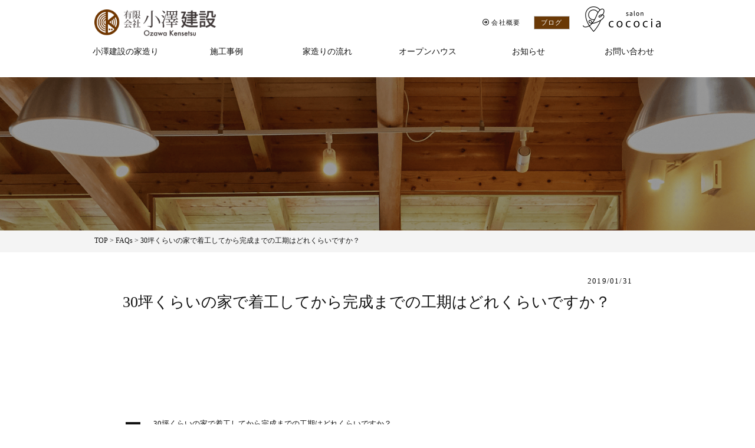

--- FILE ---
content_type: text/html; charset=UTF-8
request_url: https://www.ozaken.jp/ufaqs/30%E5%9D%AA%E3%81%8F%E3%82%89%E3%81%84%E3%81%AE%E5%AE%B6%E3%81%A7%E7%9D%80%E5%B7%A5%E3%81%97%E3%81%A6%E3%81%8B%E3%82%89%E5%AE%8C%E6%88%90%E3%81%BE%E3%81%A7%E3%81%AE%E5%B7%A5%E6%9C%9F%E3%81%AF%E3%81%A9/
body_size: 11613
content:
<!DOCTYPE html>
<html lang="ja">
<head>
<meta charset="UTF-8">
<meta name="viewport" content="width=device-width, user-scalable=yes, maximum-scale=1.0, minimum-scale=1.0">
<!-- <meta name="robots" content="noindex,nofollow"> -->
<meta name="format-detection" content="telephone=no">
<meta name="description" content="有限会社小澤建設。埼玉県ときがわ町にある自然を感じる木癒しを感じる木環境を考え　住む人のことを考える
それが『木で造る家』">
<meta name="keyword" content="有限会社小澤建設,埼玉県,ときがわ町,木で造る家">

	<style>img:is([sizes="auto" i], [sizes^="auto," i]) { contain-intrinsic-size: 3000px 1500px }</style>
	
		<!-- All in One SEO 4.9.0 - aioseo.com -->
		<title>30坪くらいの家で着工してから完成までの工期はどれくらいですか？ | 有限会社 小澤建設</title>
	<meta name="description" content="30坪前後で4か月みています。" />
	<meta name="robots" content="max-snippet:-1, max-image-preview:large, max-video-preview:-1" />
	<meta name="author" content="ozaken"/>
	<meta name="google-site-verification" content="lSOlGvBKshGPPwg1YsFkuyJQal4ze8HSVuPuy9Fztdg" />
	<link rel="canonical" href="https://www.ozaken.jp/ufaqs/30%e5%9d%aa%e3%81%8f%e3%82%89%e3%81%84%e3%81%ae%e5%ae%b6%e3%81%a7%e7%9d%80%e5%b7%a5%e3%81%97%e3%81%a6%e3%81%8b%e3%82%89%e5%ae%8c%e6%88%90%e3%81%be%e3%81%a7%e3%81%ae%e5%b7%a5%e6%9c%9f%e3%81%af%e3%81%a9/" />
	<meta name="generator" content="All in One SEO (AIOSEO) 4.9.0" />
		<script type="application/ld+json" class="aioseo-schema">
			{"@context":"https:\/\/schema.org","@graph":[{"@type":"BreadcrumbList","@id":"https:\/\/www.ozaken.jp\/ufaqs\/30%e5%9d%aa%e3%81%8f%e3%82%89%e3%81%84%e3%81%ae%e5%ae%b6%e3%81%a7%e7%9d%80%e5%b7%a5%e3%81%97%e3%81%a6%e3%81%8b%e3%82%89%e5%ae%8c%e6%88%90%e3%81%be%e3%81%a7%e3%81%ae%e5%b7%a5%e6%9c%9f%e3%81%af%e3%81%a9\/#breadcrumblist","itemListElement":[{"@type":"ListItem","@id":"https:\/\/www.ozaken.jp#listItem","position":1,"name":"Home","item":"https:\/\/www.ozaken.jp","nextItem":{"@type":"ListItem","@id":"https:\/\/www.ozaken.jp\/ufaqs\/#listItem","name":"FAQs"}},{"@type":"ListItem","@id":"https:\/\/www.ozaken.jp\/ufaqs\/#listItem","position":2,"name":"FAQs","item":"https:\/\/www.ozaken.jp\/ufaqs\/","nextItem":{"@type":"ListItem","@id":"https:\/\/www.ozaken.jp\/ufaqs\/30%e5%9d%aa%e3%81%8f%e3%82%89%e3%81%84%e3%81%ae%e5%ae%b6%e3%81%a7%e7%9d%80%e5%b7%a5%e3%81%97%e3%81%a6%e3%81%8b%e3%82%89%e5%ae%8c%e6%88%90%e3%81%be%e3%81%a7%e3%81%ae%e5%b7%a5%e6%9c%9f%e3%81%af%e3%81%a9\/#listItem","name":"30\u576a\u304f\u3089\u3044\u306e\u5bb6\u3067\u7740\u5de5\u3057\u3066\u304b\u3089\u5b8c\u6210\u307e\u3067\u306e\u5de5\u671f\u306f\u3069\u308c\u304f\u3089\u3044\u3067\u3059\u304b\uff1f"},"previousItem":{"@type":"ListItem","@id":"https:\/\/www.ozaken.jp#listItem","name":"Home"}},{"@type":"ListItem","@id":"https:\/\/www.ozaken.jp\/ufaqs\/30%e5%9d%aa%e3%81%8f%e3%82%89%e3%81%84%e3%81%ae%e5%ae%b6%e3%81%a7%e7%9d%80%e5%b7%a5%e3%81%97%e3%81%a6%e3%81%8b%e3%82%89%e5%ae%8c%e6%88%90%e3%81%be%e3%81%a7%e3%81%ae%e5%b7%a5%e6%9c%9f%e3%81%af%e3%81%a9\/#listItem","position":3,"name":"30\u576a\u304f\u3089\u3044\u306e\u5bb6\u3067\u7740\u5de5\u3057\u3066\u304b\u3089\u5b8c\u6210\u307e\u3067\u306e\u5de5\u671f\u306f\u3069\u308c\u304f\u3089\u3044\u3067\u3059\u304b\uff1f","previousItem":{"@type":"ListItem","@id":"https:\/\/www.ozaken.jp\/ufaqs\/#listItem","name":"FAQs"}}]},{"@type":"Organization","@id":"https:\/\/www.ozaken.jp\/#organization","name":"\u6709\u9650\u4f1a\u793e\u3000\u5c0f\u6fa4\u5efa\u8a2d","description":"\u6709\u9650\u4f1a\u793e\u3000\u5c0f\u6fa4\u5efa\u8a2d\uff0f\u57fc\u7389\u770c\u6bd4\u4f01\u90e1\u3068\u304d\u304c\u308f\u753a","url":"https:\/\/www.ozaken.jp\/"},{"@type":"Person","@id":"https:\/\/www.ozaken.jp\/author\/ozaken\/#author","url":"https:\/\/www.ozaken.jp\/author\/ozaken\/","name":"ozaken","image":{"@type":"ImageObject","@id":"https:\/\/www.ozaken.jp\/ufaqs\/30%e5%9d%aa%e3%81%8f%e3%82%89%e3%81%84%e3%81%ae%e5%ae%b6%e3%81%a7%e7%9d%80%e5%b7%a5%e3%81%97%e3%81%a6%e3%81%8b%e3%82%89%e5%ae%8c%e6%88%90%e3%81%be%e3%81%a7%e3%81%ae%e5%b7%a5%e6%9c%9f%e3%81%af%e3%81%a9\/#authorImage","url":"https:\/\/secure.gravatar.com\/avatar\/b0017c94c0a41554a9390b94ff9705df4e2ffaaef0836684bab609e30265637e?s=96&d=mm&r=g","width":96,"height":96,"caption":"ozaken"}},{"@type":"WebPage","@id":"https:\/\/www.ozaken.jp\/ufaqs\/30%e5%9d%aa%e3%81%8f%e3%82%89%e3%81%84%e3%81%ae%e5%ae%b6%e3%81%a7%e7%9d%80%e5%b7%a5%e3%81%97%e3%81%a6%e3%81%8b%e3%82%89%e5%ae%8c%e6%88%90%e3%81%be%e3%81%a7%e3%81%ae%e5%b7%a5%e6%9c%9f%e3%81%af%e3%81%a9\/#webpage","url":"https:\/\/www.ozaken.jp\/ufaqs\/30%e5%9d%aa%e3%81%8f%e3%82%89%e3%81%84%e3%81%ae%e5%ae%b6%e3%81%a7%e7%9d%80%e5%b7%a5%e3%81%97%e3%81%a6%e3%81%8b%e3%82%89%e5%ae%8c%e6%88%90%e3%81%be%e3%81%a7%e3%81%ae%e5%b7%a5%e6%9c%9f%e3%81%af%e3%81%a9\/","name":"30\u576a\u304f\u3089\u3044\u306e\u5bb6\u3067\u7740\u5de5\u3057\u3066\u304b\u3089\u5b8c\u6210\u307e\u3067\u306e\u5de5\u671f\u306f\u3069\u308c\u304f\u3089\u3044\u3067\u3059\u304b\uff1f | \u6709\u9650\u4f1a\u793e \u5c0f\u6fa4\u5efa\u8a2d","description":"30\u576a\u524d\u5f8c\u30674\u304b\u6708\u307f\u3066\u3044\u307e\u3059\u3002","inLanguage":"ja","isPartOf":{"@id":"https:\/\/www.ozaken.jp\/#website"},"breadcrumb":{"@id":"https:\/\/www.ozaken.jp\/ufaqs\/30%e5%9d%aa%e3%81%8f%e3%82%89%e3%81%84%e3%81%ae%e5%ae%b6%e3%81%a7%e7%9d%80%e5%b7%a5%e3%81%97%e3%81%a6%e3%81%8b%e3%82%89%e5%ae%8c%e6%88%90%e3%81%be%e3%81%a7%e3%81%ae%e5%b7%a5%e6%9c%9f%e3%81%af%e3%81%a9\/#breadcrumblist"},"author":{"@id":"https:\/\/www.ozaken.jp\/author\/ozaken\/#author"},"creator":{"@id":"https:\/\/www.ozaken.jp\/author\/ozaken\/#author"},"datePublished":"2019-01-31T20:13:16+09:00","dateModified":"2019-01-31T20:13:16+09:00"},{"@type":"WebSite","@id":"https:\/\/www.ozaken.jp\/#website","url":"https:\/\/www.ozaken.jp\/","name":"\u6709\u9650\u4f1a\u793e\u3000\u5c0f\u6fa4\u5efa\u8a2d","description":"\u6709\u9650\u4f1a\u793e\u3000\u5c0f\u6fa4\u5efa\u8a2d\uff0f\u57fc\u7389\u770c\u6bd4\u4f01\u90e1\u3068\u304d\u304c\u308f\u753a","inLanguage":"ja","publisher":{"@id":"https:\/\/www.ozaken.jp\/#organization"}}]}
		</script>
		<!-- All in One SEO -->

<link rel='dns-prefetch' href='//stats.wp.com' />
<link rel='dns-prefetch' href='//v0.wordpress.com' />
<link rel='preconnect' href='//c0.wp.com' />
<link rel="alternate" type="application/rss+xml" title="有限会社　小澤建設 &raquo; 30坪くらいの家で着工してから完成までの工期はどれくらいですか？ のコメントのフィード" href="https://www.ozaken.jp/ufaqs/30%e5%9d%aa%e3%81%8f%e3%82%89%e3%81%84%e3%81%ae%e5%ae%b6%e3%81%a7%e7%9d%80%e5%b7%a5%e3%81%97%e3%81%a6%e3%81%8b%e3%82%89%e5%ae%8c%e6%88%90%e3%81%be%e3%81%a7%e3%81%ae%e5%b7%a5%e6%9c%9f%e3%81%af%e3%81%a9/feed/" />
<script type="text/javascript">
/* <![CDATA[ */
window._wpemojiSettings = {"baseUrl":"https:\/\/s.w.org\/images\/core\/emoji\/16.0.1\/72x72\/","ext":".png","svgUrl":"https:\/\/s.w.org\/images\/core\/emoji\/16.0.1\/svg\/","svgExt":".svg","source":{"concatemoji":"https:\/\/www.ozaken.jp\/wp-includes\/js\/wp-emoji-release.min.js?ver=6aab04acdbdc8ea78142c71402f098c9"}};
/*! This file is auto-generated */
!function(s,n){var o,i,e;function c(e){try{var t={supportTests:e,timestamp:(new Date).valueOf()};sessionStorage.setItem(o,JSON.stringify(t))}catch(e){}}function p(e,t,n){e.clearRect(0,0,e.canvas.width,e.canvas.height),e.fillText(t,0,0);var t=new Uint32Array(e.getImageData(0,0,e.canvas.width,e.canvas.height).data),a=(e.clearRect(0,0,e.canvas.width,e.canvas.height),e.fillText(n,0,0),new Uint32Array(e.getImageData(0,0,e.canvas.width,e.canvas.height).data));return t.every(function(e,t){return e===a[t]})}function u(e,t){e.clearRect(0,0,e.canvas.width,e.canvas.height),e.fillText(t,0,0);for(var n=e.getImageData(16,16,1,1),a=0;a<n.data.length;a++)if(0!==n.data[a])return!1;return!0}function f(e,t,n,a){switch(t){case"flag":return n(e,"\ud83c\udff3\ufe0f\u200d\u26a7\ufe0f","\ud83c\udff3\ufe0f\u200b\u26a7\ufe0f")?!1:!n(e,"\ud83c\udde8\ud83c\uddf6","\ud83c\udde8\u200b\ud83c\uddf6")&&!n(e,"\ud83c\udff4\udb40\udc67\udb40\udc62\udb40\udc65\udb40\udc6e\udb40\udc67\udb40\udc7f","\ud83c\udff4\u200b\udb40\udc67\u200b\udb40\udc62\u200b\udb40\udc65\u200b\udb40\udc6e\u200b\udb40\udc67\u200b\udb40\udc7f");case"emoji":return!a(e,"\ud83e\udedf")}return!1}function g(e,t,n,a){var r="undefined"!=typeof WorkerGlobalScope&&self instanceof WorkerGlobalScope?new OffscreenCanvas(300,150):s.createElement("canvas"),o=r.getContext("2d",{willReadFrequently:!0}),i=(o.textBaseline="top",o.font="600 32px Arial",{});return e.forEach(function(e){i[e]=t(o,e,n,a)}),i}function t(e){var t=s.createElement("script");t.src=e,t.defer=!0,s.head.appendChild(t)}"undefined"!=typeof Promise&&(o="wpEmojiSettingsSupports",i=["flag","emoji"],n.supports={everything:!0,everythingExceptFlag:!0},e=new Promise(function(e){s.addEventListener("DOMContentLoaded",e,{once:!0})}),new Promise(function(t){var n=function(){try{var e=JSON.parse(sessionStorage.getItem(o));if("object"==typeof e&&"number"==typeof e.timestamp&&(new Date).valueOf()<e.timestamp+604800&&"object"==typeof e.supportTests)return e.supportTests}catch(e){}return null}();if(!n){if("undefined"!=typeof Worker&&"undefined"!=typeof OffscreenCanvas&&"undefined"!=typeof URL&&URL.createObjectURL&&"undefined"!=typeof Blob)try{var e="postMessage("+g.toString()+"("+[JSON.stringify(i),f.toString(),p.toString(),u.toString()].join(",")+"));",a=new Blob([e],{type:"text/javascript"}),r=new Worker(URL.createObjectURL(a),{name:"wpTestEmojiSupports"});return void(r.onmessage=function(e){c(n=e.data),r.terminate(),t(n)})}catch(e){}c(n=g(i,f,p,u))}t(n)}).then(function(e){for(var t in e)n.supports[t]=e[t],n.supports.everything=n.supports.everything&&n.supports[t],"flag"!==t&&(n.supports.everythingExceptFlag=n.supports.everythingExceptFlag&&n.supports[t]);n.supports.everythingExceptFlag=n.supports.everythingExceptFlag&&!n.supports.flag,n.DOMReady=!1,n.readyCallback=function(){n.DOMReady=!0}}).then(function(){return e}).then(function(){var e;n.supports.everything||(n.readyCallback(),(e=n.source||{}).concatemoji?t(e.concatemoji):e.wpemoji&&e.twemoji&&(t(e.twemoji),t(e.wpemoji)))}))}((window,document),window._wpemojiSettings);
/* ]]> */
</script>
<link rel='stylesheet' id='sbi_styles-css' href='https://www.ozaken.jp/wp-content/plugins/instagram-feed/css/sbi-styles.min.css?ver=6.8.0' type='text/css' media='all' />
<style id='wp-emoji-styles-inline-css' type='text/css'>

	img.wp-smiley, img.emoji {
		display: inline !important;
		border: none !important;
		box-shadow: none !important;
		height: 1em !important;
		width: 1em !important;
		margin: 0 0.07em !important;
		vertical-align: -0.1em !important;
		background: none !important;
		padding: 0 !important;
	}
</style>
<link rel='stylesheet' id='wp-block-library-css' href='https://c0.wp.com/c/6.8.3/wp-includes/css/dist/block-library/style.min.css' type='text/css' media='all' />
<style id='classic-theme-styles-inline-css' type='text/css'>
/*! This file is auto-generated */
.wp-block-button__link{color:#fff;background-color:#32373c;border-radius:9999px;box-shadow:none;text-decoration:none;padding:calc(.667em + 2px) calc(1.333em + 2px);font-size:1.125em}.wp-block-file__button{background:#32373c;color:#fff;text-decoration:none}
</style>
<link rel='stylesheet' id='aioseo/css/src/vue/standalone/blocks/table-of-contents/global.scss-css' href='https://www.ozaken.jp/wp-content/plugins/all-in-one-seo-pack/dist/Lite/assets/css/table-of-contents/global.e90f6d47.css?ver=4.9.0' type='text/css' media='all' />
<link rel='stylesheet' id='mediaelement-css' href='https://c0.wp.com/c/6.8.3/wp-includes/js/mediaelement/mediaelementplayer-legacy.min.css' type='text/css' media='all' />
<link rel='stylesheet' id='wp-mediaelement-css' href='https://c0.wp.com/c/6.8.3/wp-includes/js/mediaelement/wp-mediaelement.min.css' type='text/css' media='all' />
<style id='jetpack-sharing-buttons-style-inline-css' type='text/css'>
.jetpack-sharing-buttons__services-list{display:flex;flex-direction:row;flex-wrap:wrap;gap:0;list-style-type:none;margin:5px;padding:0}.jetpack-sharing-buttons__services-list.has-small-icon-size{font-size:12px}.jetpack-sharing-buttons__services-list.has-normal-icon-size{font-size:16px}.jetpack-sharing-buttons__services-list.has-large-icon-size{font-size:24px}.jetpack-sharing-buttons__services-list.has-huge-icon-size{font-size:36px}@media print{.jetpack-sharing-buttons__services-list{display:none!important}}.editor-styles-wrapper .wp-block-jetpack-sharing-buttons{gap:0;padding-inline-start:0}ul.jetpack-sharing-buttons__services-list.has-background{padding:1.25em 2.375em}
</style>
<style id='global-styles-inline-css' type='text/css'>
:root{--wp--preset--aspect-ratio--square: 1;--wp--preset--aspect-ratio--4-3: 4/3;--wp--preset--aspect-ratio--3-4: 3/4;--wp--preset--aspect-ratio--3-2: 3/2;--wp--preset--aspect-ratio--2-3: 2/3;--wp--preset--aspect-ratio--16-9: 16/9;--wp--preset--aspect-ratio--9-16: 9/16;--wp--preset--color--black: #000000;--wp--preset--color--cyan-bluish-gray: #abb8c3;--wp--preset--color--white: #ffffff;--wp--preset--color--pale-pink: #f78da7;--wp--preset--color--vivid-red: #cf2e2e;--wp--preset--color--luminous-vivid-orange: #ff6900;--wp--preset--color--luminous-vivid-amber: #fcb900;--wp--preset--color--light-green-cyan: #7bdcb5;--wp--preset--color--vivid-green-cyan: #00d084;--wp--preset--color--pale-cyan-blue: #8ed1fc;--wp--preset--color--vivid-cyan-blue: #0693e3;--wp--preset--color--vivid-purple: #9b51e0;--wp--preset--gradient--vivid-cyan-blue-to-vivid-purple: linear-gradient(135deg,rgba(6,147,227,1) 0%,rgb(155,81,224) 100%);--wp--preset--gradient--light-green-cyan-to-vivid-green-cyan: linear-gradient(135deg,rgb(122,220,180) 0%,rgb(0,208,130) 100%);--wp--preset--gradient--luminous-vivid-amber-to-luminous-vivid-orange: linear-gradient(135deg,rgba(252,185,0,1) 0%,rgba(255,105,0,1) 100%);--wp--preset--gradient--luminous-vivid-orange-to-vivid-red: linear-gradient(135deg,rgba(255,105,0,1) 0%,rgb(207,46,46) 100%);--wp--preset--gradient--very-light-gray-to-cyan-bluish-gray: linear-gradient(135deg,rgb(238,238,238) 0%,rgb(169,184,195) 100%);--wp--preset--gradient--cool-to-warm-spectrum: linear-gradient(135deg,rgb(74,234,220) 0%,rgb(151,120,209) 20%,rgb(207,42,186) 40%,rgb(238,44,130) 60%,rgb(251,105,98) 80%,rgb(254,248,76) 100%);--wp--preset--gradient--blush-light-purple: linear-gradient(135deg,rgb(255,206,236) 0%,rgb(152,150,240) 100%);--wp--preset--gradient--blush-bordeaux: linear-gradient(135deg,rgb(254,205,165) 0%,rgb(254,45,45) 50%,rgb(107,0,62) 100%);--wp--preset--gradient--luminous-dusk: linear-gradient(135deg,rgb(255,203,112) 0%,rgb(199,81,192) 50%,rgb(65,88,208) 100%);--wp--preset--gradient--pale-ocean: linear-gradient(135deg,rgb(255,245,203) 0%,rgb(182,227,212) 50%,rgb(51,167,181) 100%);--wp--preset--gradient--electric-grass: linear-gradient(135deg,rgb(202,248,128) 0%,rgb(113,206,126) 100%);--wp--preset--gradient--midnight: linear-gradient(135deg,rgb(2,3,129) 0%,rgb(40,116,252) 100%);--wp--preset--font-size--small: 13px;--wp--preset--font-size--medium: 20px;--wp--preset--font-size--large: 36px;--wp--preset--font-size--x-large: 42px;--wp--preset--spacing--20: 0.44rem;--wp--preset--spacing--30: 0.67rem;--wp--preset--spacing--40: 1rem;--wp--preset--spacing--50: 1.5rem;--wp--preset--spacing--60: 2.25rem;--wp--preset--spacing--70: 3.38rem;--wp--preset--spacing--80: 5.06rem;--wp--preset--shadow--natural: 6px 6px 9px rgba(0, 0, 0, 0.2);--wp--preset--shadow--deep: 12px 12px 50px rgba(0, 0, 0, 0.4);--wp--preset--shadow--sharp: 6px 6px 0px rgba(0, 0, 0, 0.2);--wp--preset--shadow--outlined: 6px 6px 0px -3px rgba(255, 255, 255, 1), 6px 6px rgba(0, 0, 0, 1);--wp--preset--shadow--crisp: 6px 6px 0px rgba(0, 0, 0, 1);}:where(.is-layout-flex){gap: 0.5em;}:where(.is-layout-grid){gap: 0.5em;}body .is-layout-flex{display: flex;}.is-layout-flex{flex-wrap: wrap;align-items: center;}.is-layout-flex > :is(*, div){margin: 0;}body .is-layout-grid{display: grid;}.is-layout-grid > :is(*, div){margin: 0;}:where(.wp-block-columns.is-layout-flex){gap: 2em;}:where(.wp-block-columns.is-layout-grid){gap: 2em;}:where(.wp-block-post-template.is-layout-flex){gap: 1.25em;}:where(.wp-block-post-template.is-layout-grid){gap: 1.25em;}.has-black-color{color: var(--wp--preset--color--black) !important;}.has-cyan-bluish-gray-color{color: var(--wp--preset--color--cyan-bluish-gray) !important;}.has-white-color{color: var(--wp--preset--color--white) !important;}.has-pale-pink-color{color: var(--wp--preset--color--pale-pink) !important;}.has-vivid-red-color{color: var(--wp--preset--color--vivid-red) !important;}.has-luminous-vivid-orange-color{color: var(--wp--preset--color--luminous-vivid-orange) !important;}.has-luminous-vivid-amber-color{color: var(--wp--preset--color--luminous-vivid-amber) !important;}.has-light-green-cyan-color{color: var(--wp--preset--color--light-green-cyan) !important;}.has-vivid-green-cyan-color{color: var(--wp--preset--color--vivid-green-cyan) !important;}.has-pale-cyan-blue-color{color: var(--wp--preset--color--pale-cyan-blue) !important;}.has-vivid-cyan-blue-color{color: var(--wp--preset--color--vivid-cyan-blue) !important;}.has-vivid-purple-color{color: var(--wp--preset--color--vivid-purple) !important;}.has-black-background-color{background-color: var(--wp--preset--color--black) !important;}.has-cyan-bluish-gray-background-color{background-color: var(--wp--preset--color--cyan-bluish-gray) !important;}.has-white-background-color{background-color: var(--wp--preset--color--white) !important;}.has-pale-pink-background-color{background-color: var(--wp--preset--color--pale-pink) !important;}.has-vivid-red-background-color{background-color: var(--wp--preset--color--vivid-red) !important;}.has-luminous-vivid-orange-background-color{background-color: var(--wp--preset--color--luminous-vivid-orange) !important;}.has-luminous-vivid-amber-background-color{background-color: var(--wp--preset--color--luminous-vivid-amber) !important;}.has-light-green-cyan-background-color{background-color: var(--wp--preset--color--light-green-cyan) !important;}.has-vivid-green-cyan-background-color{background-color: var(--wp--preset--color--vivid-green-cyan) !important;}.has-pale-cyan-blue-background-color{background-color: var(--wp--preset--color--pale-cyan-blue) !important;}.has-vivid-cyan-blue-background-color{background-color: var(--wp--preset--color--vivid-cyan-blue) !important;}.has-vivid-purple-background-color{background-color: var(--wp--preset--color--vivid-purple) !important;}.has-black-border-color{border-color: var(--wp--preset--color--black) !important;}.has-cyan-bluish-gray-border-color{border-color: var(--wp--preset--color--cyan-bluish-gray) !important;}.has-white-border-color{border-color: var(--wp--preset--color--white) !important;}.has-pale-pink-border-color{border-color: var(--wp--preset--color--pale-pink) !important;}.has-vivid-red-border-color{border-color: var(--wp--preset--color--vivid-red) !important;}.has-luminous-vivid-orange-border-color{border-color: var(--wp--preset--color--luminous-vivid-orange) !important;}.has-luminous-vivid-amber-border-color{border-color: var(--wp--preset--color--luminous-vivid-amber) !important;}.has-light-green-cyan-border-color{border-color: var(--wp--preset--color--light-green-cyan) !important;}.has-vivid-green-cyan-border-color{border-color: var(--wp--preset--color--vivid-green-cyan) !important;}.has-pale-cyan-blue-border-color{border-color: var(--wp--preset--color--pale-cyan-blue) !important;}.has-vivid-cyan-blue-border-color{border-color: var(--wp--preset--color--vivid-cyan-blue) !important;}.has-vivid-purple-border-color{border-color: var(--wp--preset--color--vivid-purple) !important;}.has-vivid-cyan-blue-to-vivid-purple-gradient-background{background: var(--wp--preset--gradient--vivid-cyan-blue-to-vivid-purple) !important;}.has-light-green-cyan-to-vivid-green-cyan-gradient-background{background: var(--wp--preset--gradient--light-green-cyan-to-vivid-green-cyan) !important;}.has-luminous-vivid-amber-to-luminous-vivid-orange-gradient-background{background: var(--wp--preset--gradient--luminous-vivid-amber-to-luminous-vivid-orange) !important;}.has-luminous-vivid-orange-to-vivid-red-gradient-background{background: var(--wp--preset--gradient--luminous-vivid-orange-to-vivid-red) !important;}.has-very-light-gray-to-cyan-bluish-gray-gradient-background{background: var(--wp--preset--gradient--very-light-gray-to-cyan-bluish-gray) !important;}.has-cool-to-warm-spectrum-gradient-background{background: var(--wp--preset--gradient--cool-to-warm-spectrum) !important;}.has-blush-light-purple-gradient-background{background: var(--wp--preset--gradient--blush-light-purple) !important;}.has-blush-bordeaux-gradient-background{background: var(--wp--preset--gradient--blush-bordeaux) !important;}.has-luminous-dusk-gradient-background{background: var(--wp--preset--gradient--luminous-dusk) !important;}.has-pale-ocean-gradient-background{background: var(--wp--preset--gradient--pale-ocean) !important;}.has-electric-grass-gradient-background{background: var(--wp--preset--gradient--electric-grass) !important;}.has-midnight-gradient-background{background: var(--wp--preset--gradient--midnight) !important;}.has-small-font-size{font-size: var(--wp--preset--font-size--small) !important;}.has-medium-font-size{font-size: var(--wp--preset--font-size--medium) !important;}.has-large-font-size{font-size: var(--wp--preset--font-size--large) !important;}.has-x-large-font-size{font-size: var(--wp--preset--font-size--x-large) !important;}
:where(.wp-block-post-template.is-layout-flex){gap: 1.25em;}:where(.wp-block-post-template.is-layout-grid){gap: 1.25em;}
:where(.wp-block-columns.is-layout-flex){gap: 2em;}:where(.wp-block-columns.is-layout-grid){gap: 2em;}
:root :where(.wp-block-pullquote){font-size: 1.5em;line-height: 1.6;}
</style>
<link rel='stylesheet' id='responsive-lightbox-nivo-css' href='https://www.ozaken.jp/wp-content/plugins/responsive-lightbox/assets/nivo/nivo-lightbox.min.css?ver=1.3.1' type='text/css' media='all' />
<link rel='stylesheet' id='responsive-lightbox-nivo-default-css' href='https://www.ozaken.jp/wp-content/plugins/responsive-lightbox/assets/nivo/themes/default/default.css?ver=1.3.1' type='text/css' media='all' />
<link rel='stylesheet' id='ewd-ufaq-rrssb-css' href='https://www.ozaken.jp/wp-content/plugins/ultimate-faqs/assets/css/rrssb-min.css?ver=6aab04acdbdc8ea78142c71402f098c9' type='text/css' media='all' />
<link rel='stylesheet' id='ewd-ufaq-jquery-ui-css' href='https://www.ozaken.jp/wp-content/plugins/ultimate-faqs/assets/css/jquery-ui.min.css?ver=6aab04acdbdc8ea78142c71402f098c9' type='text/css' media='all' />
<script type="text/javascript" src="https://c0.wp.com/c/6.8.3/wp-includes/js/jquery/jquery.min.js" id="jquery-core-js"></script>
<script type="text/javascript" src="https://c0.wp.com/c/6.8.3/wp-includes/js/jquery/jquery-migrate.min.js" id="jquery-migrate-js"></script>
<script type="text/javascript" src="https://www.ozaken.jp/wp-content/plugins/responsive-lightbox/assets/nivo/nivo-lightbox.min.js?ver=1.3.1" id="responsive-lightbox-nivo-js"></script>
<script type="text/javascript" src="https://c0.wp.com/c/6.8.3/wp-includes/js/underscore.min.js" id="underscore-js"></script>
<script type="text/javascript" src="https://www.ozaken.jp/wp-content/plugins/responsive-lightbox/assets/infinitescroll/infinite-scroll.pkgd.min.js?ver=4.0.1" id="responsive-lightbox-infinite-scroll-js"></script>
<script type="text/javascript" id="responsive-lightbox-js-before">
/* <![CDATA[ */
var rlArgs = {"script":"nivo","selector":"lightbox","customEvents":"","activeGalleries":true,"effect":"fade","clickOverlayToClose":true,"keyboardNav":true,"errorMessage":"The requested content cannot be loaded. Please try again later.","woocommerce_gallery":false,"ajaxurl":"https:\/\/www.ozaken.jp\/wp-admin\/admin-ajax.php","nonce":"c89fdb1ec5","preview":false,"postId":465,"scriptExtension":false};
/* ]]> */
</script>
<script type="text/javascript" src="https://www.ozaken.jp/wp-content/plugins/responsive-lightbox/js/front.js?ver=2.5.4" id="responsive-lightbox-js"></script>
<link rel="https://api.w.org/" href="https://www.ozaken.jp/wp-json/" /><link rel="alternate" title="JSON" type="application/json" href="https://www.ozaken.jp/wp-json/wp/v2/ufaq/465" /><link rel="EditURI" type="application/rsd+xml" title="RSD" href="https://www.ozaken.jp/xmlrpc.php?rsd" />
<link rel="alternate" title="oEmbed (JSON)" type="application/json+oembed" href="https://www.ozaken.jp/wp-json/oembed/1.0/embed?url=https%3A%2F%2Fwww.ozaken.jp%2Fufaqs%2F30%25e5%259d%25aa%25e3%2581%258f%25e3%2582%2589%25e3%2581%2584%25e3%2581%25ae%25e5%25ae%25b6%25e3%2581%25a7%25e7%259d%2580%25e5%25b7%25a5%25e3%2581%2597%25e3%2581%25a6%25e3%2581%258b%25e3%2582%2589%25e5%25ae%258c%25e6%2588%2590%25e3%2581%25be%25e3%2581%25a7%25e3%2581%25ae%25e5%25b7%25a5%25e6%259c%259f%25e3%2581%25af%25e3%2581%25a9%2F" />
<link rel="alternate" title="oEmbed (XML)" type="text/xml+oembed" href="https://www.ozaken.jp/wp-json/oembed/1.0/embed?url=https%3A%2F%2Fwww.ozaken.jp%2Fufaqs%2F30%25e5%259d%25aa%25e3%2581%258f%25e3%2582%2589%25e3%2581%2584%25e3%2581%25ae%25e5%25ae%25b6%25e3%2581%25a7%25e7%259d%2580%25e5%25b7%25a5%25e3%2581%2597%25e3%2581%25a6%25e3%2581%258b%25e3%2582%2589%25e5%25ae%258c%25e6%2588%2590%25e3%2581%25be%25e3%2581%25a7%25e3%2581%25ae%25e5%25b7%25a5%25e6%259c%259f%25e3%2581%25af%25e3%2581%25a9%2F&#038;format=xml" />
    
    <script type="text/javascript">
        var ajaxurl = 'https://www.ozaken.jp/wp-admin/admin-ajax.php';
    </script>
	<style>img#wpstats{display:none}</style>
		<style type="text/css">.recentcomments a{display:inline !important;padding:0 !important;margin:0 !important;}</style><style id="wpforms-css-vars-root">
				:root {
					--wpforms-field-border-radius: 3px;
--wpforms-field-background-color: #ffffff;
--wpforms-field-border-color: rgba( 0, 0, 0, 0.25 );
--wpforms-field-text-color: rgba( 0, 0, 0, 0.7 );
--wpforms-label-color: rgba( 0, 0, 0, 0.85 );
--wpforms-label-sublabel-color: rgba( 0, 0, 0, 0.55 );
--wpforms-label-error-color: #d63637;
--wpforms-button-border-radius: 3px;
--wpforms-button-background-color: #066aab;
--wpforms-button-text-color: #ffffff;
--wpforms-field-size-input-height: 43px;
--wpforms-field-size-input-spacing: 15px;
--wpforms-field-size-font-size: 16px;
--wpforms-field-size-line-height: 19px;
--wpforms-field-size-padding-h: 14px;
--wpforms-field-size-checkbox-size: 16px;
--wpforms-field-size-sublabel-spacing: 5px;
--wpforms-field-size-icon-size: 1;
--wpforms-label-size-font-size: 16px;
--wpforms-label-size-line-height: 19px;
--wpforms-label-size-sublabel-font-size: 14px;
--wpforms-label-size-sublabel-line-height: 17px;
--wpforms-button-size-font-size: 17px;
--wpforms-button-size-height: 41px;
--wpforms-button-size-padding-h: 15px;
--wpforms-button-size-margin-top: 10px;

				}
			</style><link rel="icon" type="image/vnd.microsoft.icon" href="https://www.ozaken.jp/wp-content/themes/mps/assets/images/common/favicon.ico">
<link rel="apple-touch-icon" href="https://www.ozaken.jp/wp-content/themes/mps/assets/images/common/touchicon.png">
<link rel="stylesheet" href="https://www.ozaken.jp/wp-content/themes/mps/assets/css/base.css">
<link rel="stylesheet" href="https://www.ozaken.jp/wp-content/themes/mps/assets/css/layout.css">
<link href="https://fonts.googleapis.com/css?family=Sawarabi+Mincho" rel="stylesheet">
</head>
<body data-rsssl=1 id="Top" class="wp-singular ufaq-template-default single single-ufaq postid-465 wp-theme-mps class-name">
<div class="wrapper">

<header class="cmn-header">
  <div class="header-contents flexbox layout-type01">
    <div class="header-logo"><h1><a href="https://www.ozaken.jp/"><img src="https://www.ozaken.jp/wp-content/themes/mps/assets/images/common/logo.png" srcset="https://www.ozaken.jp/wp-content/themes/mps/assets/images/common/logo@2x.png 2x" alt="有限会社　小澤建設" /></a></h1></div>
    <div class="header-address">
      <p><a href="https://www.ozaken.jp/about/"><i class="far fa-arrow-alt-circle-right"></i>会社概要</a></p>
    </div>
    <div class="header-info">
      <p><a href="https://www.ozaken.jp/category/blog/">ブログ</a></p>
    </div>
    <div class="header-contact">
      <a href="https://reserva.be/cocociasalon" target=blank class=""><img src="https://www.ozaken.jp/wp-content/themes/mps/assets/images/common/salon.png" srcset="https://www.ozaken.jp/wp-content/themes/mps/assets/images/common/salon@2x.png 2x" alt="salon cococia" /></a>
    </div>
  <!-- /.header-contents --></div>
  <nav class="gnav">
    <div class="gnav-toggle js-gnav-trigger">
      <div class="gnav-toggle-icon">
        <div><span></span><span></span><span></span></div>
        <p class="txt"><i class="fas fa-bars"></i>メニュー</p>
      </div>
    </div>
    <ul class="gnav-list flexbox">
      <li class="gnav-item gnav-item01">
        <a href="https://www.ozaken.jp/decoration/" class="gnav-link min">小澤建設の家造り</a>
      </li>
      <li class="gnav-item gnav-item02 has-child">
        <a href="https://www.ozaken.jp/works/" class="gnav-link min">施工事例</a>
      </li>
      <li class="gnav-item gnav-item03">
        <a href="https://www.ozaken.jp/flow/" class="gnav-link min">家造りの流れ</a>
      </li>
      <li class="gnav-item gnav-item04 has-child">
        <a href="https://www.ozaken.jp/openhouse/" class="gnav-link min">オープンハウス</a>
      </li>
      <li class="gnav-item gnav-item05">
        <a href="https://www.ozaken.jp/category/news/" class="gnav-link min">お知らせ</a>
      </li>
            <li class="gnav-item gnav-item06 has-child">
        <a href="javascript:void(0);" class="gnav-link min">お問い合わせ</a>
        <ul class="gnav-child">
          <li><a href="https://www.ozaken.jp/contact/">お問い合わせ</a></li>
          <!-- <li><a href="https://www.ozaken.jp/estimate/">お見積り</a></li> -->
          <li><a href="https://www.ozaken.jp/faq/">よくあるご質問</a></li>
        </ul>
      </li>
    </ul>
  </nav>
</header>
<main class="cmn-main cmn-main-page">

<div class="cmn-pagetitle">
  <div class="pagetitle title-type04">
          </div>
<!-- / .cmn-pagetitle --></div>

<div class="cmn-breadcrumb">
	<div class="layout-type01">
<!-- Breadcrumb NavXT 7.4.1 -->
<span property="itemListElement" typeof="ListItem"><a property="item" typeof="WebPage" title="Go to 有限会社　小澤建設." href="https://www.ozaken.jp" class="home"><span property="name">TOP</span></a><meta property="position" content="1"></span> &gt; <span property="itemListElement" typeof="ListItem"><a property="item" typeof="WebPage" title="FAQsへ移動する" href="https://www.ozaken.jp/ufaqs/" class="archive post-ufaq-archive" ><span property="name">FAQs</span></a><meta property="position" content="2"></span> &gt; <span property="itemListElement" typeof="ListItem"><span property="name" class="post post-ufaq current-item">30坪くらいの家で着工してから完成までの工期はどれくらいですか？</span><meta property="url" content="https://www.ozaken.jp/ufaqs/30%e5%9d%aa%e3%81%8f%e3%82%89%e3%81%84%e3%81%ae%e5%ae%b6%e3%81%a7%e7%9d%80%e5%b7%a5%e3%81%97%e3%81%a6%e3%81%8b%e3%82%89%e5%ae%8c%e6%88%90%e3%81%be%e3%81%a7%e3%81%ae%e5%b7%a5%e6%9c%9f%e3%81%af%e3%81%a9/"><meta property="position" content="3"></span>	</div>
</div>

<section class="page-section">
  <div class="section-inner layout-type01">
  	    <article id="post-465" class="article-type01">
      <header class="article-header">
        <p class="taR"><time datetime="2019-01-31">2019/01/31</time></p>
        <h2 class="article-title title-type03 min">30坪くらいの家で着工してから完成までの工期はどれくらいですか？</h2>
      </header>
      <div class="article-thumb">
        	          </div>
      <div class="article-contents">
        <div class="min"><div  class="ewd-ufaq-faq-list ewd-ufaq-page-type-load_more" id='ewd-ufaq-faq-list'>
<p>	<input type='hidden' name='include_category' value='' id='ewd-ufaq-include-category' /><br />
<input type='hidden' name='exclude_category' value='' id='ewd-ufaq-exclude-category' /><br />
<input type='hidden' name='orderby' value='date' id='ewd-ufaq-orderby' /><br />
<input type='hidden' name='order' value='desc' id='ewd-ufaq-order' /><br />
<input type='hidden' name='post_count' value='-1' id='ewd-ufaq-post-count' /><br />
<input type='hidden' name='current_url' value='/ufaqs/30%E5%9D%AA%E3%81%8F%E3%82%89%E3%81%84%E3%81%AE%E5%AE%B6%E3%81%A7%E7%9D%80%E5%B7%A5%E3%81%97%E3%81%A6%E3%81%8B%E3%82%89%E5%AE%8C%E6%88%90%E3%81%BE%E3%81%A7%E3%81%AE%E5%B7%A5%E6%9C%9F%E3%81%AF%E3%81%A9/' id='ewd-ufaq-current-url' /></p>
<div class='ewd-ufaq-faqs'>
<div  class="ewd-ufaq-faq-div ewd-ufaq-faq-column-count-one ewd-ufaq-faq-responsive-columns- ewd-ufaq-faq-display-style-default ewd-ufaq-can-be-toggled" id='ewd-ufaq-post-465-5mx0HqTPXK' data-post_id='465'>
<div class='ewd-ufaq-faq-title ewd-ufaq-faq-toggle'>
<p>	<a class='ewd-ufaq-post-margin'  href='https://www.ozaken.jp/ufaqs/30%e5%9d%aa%e3%81%8f%e3%82%89%e3%81%84%e3%81%ae%e5%ae%b6%e3%81%a7%e7%9d%80%e5%b7%a5%e3%81%97%e3%81%a6%e3%81%8b%e3%82%89%e5%ae%8c%e6%88%90%e3%81%be%e3%81%a7%e3%81%ae%e5%b7%a5%e6%9c%9f%e3%81%af%e3%81%a9/'></p>
<div class='ewd-ufaq-post-margin-symbol ewd-ufaq-square'>
			<span >A</span>
		</div>
<div class='ewd-ufaq-faq-title-text'>
<h4>
				30坪くらいの家で着工してから完成までの工期はどれくらいですか？			</h4>
</p></div>
<div class='ewd-ufaq-clear'></div>
<p>	</a></p>
</div>
<div class='ewd-ufaq-faq-body ' >
<div class='ewd-ufaq-post-margin ewd-ufaq-faq-post'>
<p>30坪前後で4か月みています。</p>
</div>
<div class='ewd-ufaq-faq-custom-fields'>
</div></div>
</div></div>
</div>
</div>
      </div>
    </article>
        <div class="taC clear mb30">
    	<div class="pagenav">
			<span class="prev"></span> 
			<span class="prev"><a href="https://www.ozaken.jp/category/news/">一覧へ</a></span>          
			<span class="next"></span>
		</div>
	</div>
	  </div>

</section>


</main>

<footer class="cmn-footer">
  <!-- <div class="btn-pagetop"><a href="#Top" class="scroll"><i class="fas fa-angle-up"></i></a></div> -->
  <div class="footer-contents layout-type01">
    <div class="footer-info">
      <div class="footer-menu layout-type01 flexbox">
        <ul class="ft-suvnav">
          <li><a href="https://www.ozaken.jp/">HOME</a></li>
          <li><a href="https://www.ozaken.jp/decoration/">小澤建設の家造り</a></li>
          <li><a href="https://www.ozaken.jp/works/">施工事例</a></li>
          <li><a href="https://www.ozaken.jp/flow/">家造りの流れ</a></li>
          <li><a href="https://www.ozaken.jp/openhouse/">オープンハウス</a></li>
          <li><a href="https://www.ozaken.jp/category/news/">お知らせ</a></li>
          <li><a href="https://www.ozaken.jp/about/">会社概要</a></li>
        </ul>
      <!-- /.footer-menu --></div>
    </div>
    <div class="footer-sns">
      <div class="footer-menu layout-type01 flexbox">
        <ul class="ft-suvnav">
          <li><a href="https://www.ozaken.jp/contact/"><i class="fas fa-envelope"></i>お問い合わせ</a></li>
          <li><a href="https://www.ozaken.jp/category/blog/"><i class="fas fa-pen-square"></i>ブログ</a></li>
          <li><a href="https://www.facebook.com/小澤建設
-1191299664359055/" target="_blank"><img src="https://www.ozaken.jp/wp-content/themes/mps/assets/images/common/facebook.png" srcset="https://www.ozaken.jp/wp-content/themes/mps/assets/images/common/facebook@2x.png 2x" alt="facebook" /></a></li>
          <li><a href="https://www.instagram.com/ozawa_kensetsu/?hl=ja" target="_blank"><img src="https://www.ozaken.jp/wp-content/themes/mps/assets/images/common/instagram.png" srcset="https://www.ozaken.jp/wp-content/themes/mps/assets/images/common/instagram@2x.png 2x" alt="instagram" /></a></li>
        </ul>
      <!-- /.footer-menu --></div>
    </div>
    <div class="footer-logo">
      <a href="https://www.ozaken.jp/"><img src="https://www.ozaken.jp/wp-content/themes/mps/assets/images/common/footer_logo.png" srcset="https://www.ozaken.jp/wp-content/themes/mps/assets/images/common/footer_logo@2x.png 2x" alt="有限会社　小澤建設" /></a>
    </div>
  <!-- /.footer-contents --></div>
  <div class="footer-copyright">
    <p>Copyright 2025 &copy; 有限会社 小澤建設 All rights reserved.</p>
  <!-- /.footer-copyright --></div>

  <div class="sp-footer-menu">
    <ul class="menu-list flexbox">
      <li class="menu-item js-gnav-trigger"><span><i class="fas fa-bars"></i>メニュー</span></li>
      <li class="menu-item"><a href="https://www.ozaken.jp/"><i class="fas fa-home"></i>HOME</a></li>
      <!-- <li class="menu-item"><a href="tel:0493650859"><i class="fas fa-phone"></i>TEL</a></li> -->
      <li class="menu-item"><a href="tel:0493655073"><i class="fas fa-phone"></i>TEL</a></li>
      <li class="menu-item"><a href="https://www.ozaken.jp/contact/"><i class="far fa-envelope"></i>お問い合わせ</a></li>
    </ul>
  <!-- /.sp-footer-menu --></div>

</footer>

<!-- /.wrapper --></div>

<script src="//ajax.googleapis.com/ajax/libs/jquery/2.2.4/jquery.min.js"></script>
<script>window.jQuery || document.write('<script src="https://www.ozaken.jp/wp-content/themes/mps/assets/js/lib/jquery.js"><\/script>')</script>
<script src="https://www.ozaken.jp/wp-content/themes/mps/assets/js/lib/jquery.slick.min.js"></script>
<script src="https://www.ozaken.jp/wp-content/themes/mps/assets/js/script.js"></script>
<script>
  $(".tab_label").on("click",function(){
  var $th = $(this).index();
  $(".tab_label").removeClass("active");
  $(".tab_panel").removeClass("active");
  $(this).addClass("active");
  $(".tab_panel").eq($th).addClass("active");
});
</script>
<script>
  $(".tab_label_work").on("click",function(){
  var $th = $(this).index();
  $(".tab_label_work").removeClass("active");
  $(".tab_panel_work").removeClass("active");
  $(this).addClass("active");
  $(".tab_panel_work").eq($th).addClass("active");
});
</script>

<script type="speculationrules">
{"prefetch":[{"source":"document","where":{"and":[{"href_matches":"\/*"},{"not":{"href_matches":["\/wp-*.php","\/wp-admin\/*","\/wp-content\/uploads\/*","\/wp-content\/*","\/wp-content\/plugins\/*","\/wp-content\/themes\/mps\/*","\/*\\?(.+)"]}},{"not":{"selector_matches":"a[rel~=\"nofollow\"]"}},{"not":{"selector_matches":".no-prefetch, .no-prefetch a"}}]},"eagerness":"conservative"}]}
</script>
<script type="application/ld+json" class="ewd-ufaq-ld-json-data">{"@context":"https:\/\/schema.org","@type":"FAQPage","mainEntity":[{"@type":"Question","name":"30\u576a\u304f\u3089\u3044\u306e\u5bb6\u3067\u7740\u5de5\u3057\u3066\u304b\u3089\u5b8c\u6210\u307e\u3067\u306e\u5de5\u671f\u306f\u3069\u308c\u304f\u3089\u3044\u3067\u3059\u304b\uff1f","acceptedAnswer":{"@type":"Answer","text":"<p>30\u576a\u524d\u5f8c\u30674\u304b\u6708\u307f\u3066\u3044\u307e\u3059\u3002<\/p>","author":{"@type":"Person","name":"ozaken"}}}]}</script><!-- Instagram Feed JS -->
<script type="text/javascript">
var sbiajaxurl = "https://www.ozaken.jp/wp-admin/admin-ajax.php";
</script>
<link rel='stylesheet' id='ewd-ufaq-css-css' href='https://www.ozaken.jp/wp-content/plugins/ultimate-faqs/assets/css/ewd-ufaq.css?ver=6aab04acdbdc8ea78142c71402f098c9' type='text/css' media='all' />
<script type="module"  src="https://www.ozaken.jp/wp-content/plugins/all-in-one-seo-pack/dist/Lite/assets/table-of-contents.95d0dfce.js?ver=4.9.0" id="aioseo/js/src/vue/standalone/blocks/table-of-contents/frontend.js-js"></script>
<script type="text/javascript" id="jetpack-stats-js-before">
/* <![CDATA[ */
_stq = window._stq || [];
_stq.push([ "view", JSON.parse("{\"v\":\"ext\",\"blog\":\"159405488\",\"post\":\"465\",\"tz\":\"9\",\"srv\":\"www.ozaken.jp\",\"j\":\"1:15.2\"}") ]);
_stq.push([ "clickTrackerInit", "159405488", "465" ]);
/* ]]> */
</script>
<script type="text/javascript" src="https://stats.wp.com/e-202547.js" id="jetpack-stats-js" defer="defer" data-wp-strategy="defer"></script>
<script type="text/javascript" src="https://c0.wp.com/c/6.8.3/wp-includes/js/jquery/ui/core.min.js" id="jquery-ui-core-js"></script>
<script type="text/javascript" id="ewd-ufaq-js-js-extra">
/* <![CDATA[ */
var ewd_ufaq_php_data = {"faq_accordion":null,"category_accordion":null,"faq_scroll":null,"reveal_effect":"none","retrieving_results":"Retrieving Results","highlight_search_term":null,"autocomplete_question":"1","question_titles":["30\u576a\u304f\u3089\u3044\u306e\u5bb6\u3067\u7740\u5de5\u3057\u3066\u304b\u3089\u5b8c\u6210\u307e\u3067\u306e\u5de5\u671f\u306f\u3069\u308c\u304f\u3089\u3044\u3067\u3059\u304b\uff1f"],"display_faq":"0"};
/* ]]> */
</script>
<script type="text/javascript" src="https://www.ozaken.jp/wp-content/plugins/ultimate-faqs/assets/js/ewd-ufaq.js?ver=2.0.0" id="ewd-ufaq-js-js"></script>
<script type="text/javascript" src="https://c0.wp.com/c/6.8.3/wp-includes/js/jquery/ui/menu.min.js" id="jquery-ui-menu-js"></script>
<script type="text/javascript" src="https://c0.wp.com/c/6.8.3/wp-includes/js/dist/dom-ready.min.js" id="wp-dom-ready-js"></script>
<script type="text/javascript" src="https://c0.wp.com/c/6.8.3/wp-includes/js/dist/hooks.min.js" id="wp-hooks-js"></script>
<script type="text/javascript" src="https://c0.wp.com/c/6.8.3/wp-includes/js/dist/i18n.min.js" id="wp-i18n-js"></script>
<script type="text/javascript" id="wp-i18n-js-after">
/* <![CDATA[ */
wp.i18n.setLocaleData( { 'text direction\u0004ltr': [ 'ltr' ] } );
/* ]]> */
</script>
<script type="text/javascript" id="wp-a11y-js-translations">
/* <![CDATA[ */
( function( domain, translations ) {
	var localeData = translations.locale_data[ domain ] || translations.locale_data.messages;
	localeData[""].domain = domain;
	wp.i18n.setLocaleData( localeData, domain );
} )( "default", {"translation-revision-date":"2025-10-03 12:44:05+0000","generator":"GlotPress\/4.0.1","domain":"messages","locale_data":{"messages":{"":{"domain":"messages","plural-forms":"nplurals=1; plural=0;","lang":"ja_JP"},"Notifications":["\u901a\u77e5"]}},"comment":{"reference":"wp-includes\/js\/dist\/a11y.js"}} );
/* ]]> */
</script>
<script type="text/javascript" src="https://c0.wp.com/c/6.8.3/wp-includes/js/dist/a11y.min.js" id="wp-a11y-js"></script>
<script type="text/javascript" src="https://c0.wp.com/c/6.8.3/wp-includes/js/jquery/ui/autocomplete.min.js" id="jquery-ui-autocomplete-js"></script>
</body>
</html>


--- FILE ---
content_type: text/css
request_url: https://www.ozaken.jp/wp-content/themes/mps/assets/css/layout.css
body_size: 14809
content:
@charset "UTF-8";
@import url(//use.fontawesome.com/releases/v5.0.6/css/all.css);
@import url(//fonts.googleapis.com/css?family=Open+Sans:400,600);
@import url(//fonts.googleapis.com/earlyaccess/notosansjapanese.css);
@font-face {
font-family: 'Gotham-Book';
font-style: normal;
font-weight: normal;
src: local('Gotham-Book'), url('../font/GothamBook.woff') format('woff');
}


@font-face {
font-family: 'Gotham-Bold';
font-style: normal;
font-weight: normal;
src: local('Gotham-Bold'), url('../font/gotham-bold-1361523260.woff') format('woff');
}
/*------------------------------------------
  Base Layout
------------------------------------------*/
html {
  font-size: 62.5%;
  overflow-y: scroll;
  -webkit-text-size-adjust: 100%;
      -ms-text-size-adjust: 100%;
}

body {
/*  font-family: "Noto Sans Japanese", "ヒラギノ角ゴ ProN W3", "Hiragino Kaku Gothic Pro", "メイリオ", "Meiryo", "MS PGothic", serif;*/
  font-family: apple-system,BlinkMacSystemFont,"Segoe UI",Roboto,Oxygen-Sans,Ubuntu,Cantarell,"Helvetica Neue",sans-serif
  font-size: 1.4em;
  background: #fff;
  color: #111;
  line-height: 1.8;
  font-size: 16px;
  font-size: 1.6rem;
}

a {
  color: #111;
  text-decoration: none;
  transition: opacity .2s ease;
}
a:hover {
  opacity: .7;
  transition: opacity .2s ease;
  color: #6a3906;
}
a.link-tel {
  pointer-events: none;
}

p {
  letter-spacing: 1.2px;
}

img {
  max-width: 100%;
  height: auto;
  vertical-align: bottom;
}

.imgC {
  display: block;
  margin: 0 auto;
}

.green {
  color: #055800;
}

.min {
  font-family: "游明朝", YuMincho, "ヒラギノ明朝 ProN W3", "Hiragino Mincho ProN", "HG明朝E", "ＭＳ Ｐ明朝", "ＭＳ 明朝", serif;
/*    font-family: -apple-system, BlinkMacSystemFont, "Helvetica Neue", "Yu Gothic", YuGothic, "ヒラギノ角ゴ ProN W3", Hiragino Kaku Gothic ProN, Arial, "メイリオ", Meiryo, sans-serif;*/
/*    font-size: 1.5rem;*/
    font-size: 1.3rem;
}

.aligncenter {
    display: block;
    margin: 0 auto;
}
.alignright { float: right; }
.alignleft { float: left; }

.wrapper {
  min-height: 100vh;
  position: relative;
  overflow: hidden;
  box-sizing: border-box;
}

.disp-pc {
  display: block;
}

.disp-tab {
  display: none;
}

.disp-sp {
  display: none;
}

.fa-phone-square {
  transform: rotateY(180deg);
}

@media only screen and (max-width: 1024px) {
  .disp-tab {
    display: block;
  }
}

@media only screen and (max-width: 768px) {
  body {
    font-size: 1.4em;
  }
  .disp-pc {
    display: none;
  }
  .disp-sp {
    display: block;
  }
}

@media only screen and (max-width: 480px) {
  a.link-tel {
    pointer-events: auto;
  }
}

/*------------------------------------------
  parts
------------------------------------------*/
/*  layout
-------------------------*/
.layout-type01 {
  padding: 0 40px;
  max-width: 960px;
  margin: auto;
}

.layout-type02 {
  padding: 0 40px;
  max-width: 840px;
  margin: auto;
}

/*  flexbox
-------------------------*/
.flexbox {
  display: -webkit-flex;
  display:    -moz-flex;
  display: -ms-flexbox;
  display:         flex;
  -ms-flex-pack: justify;
  -webkit-flex-wrap: wrap;
      -ms-flex-wrap: wrap;
          flex-wrap: wrap;
}

/*  title
-------------------------*/
.title-type01 {
  text-align: center;
  line-height: 1.5;
  position: relative;
  padding-top: 1.5em;
  margin-bottom: 2.5em;
}
.title-type01:after {
  content: "";
  width: 20px;
  height: 3px;
  background: #808080;
  position: absolute;
  bottom: -10px;
  left: 50%;
  margin-left: -10px;
}
.title-type01 .ttl-en {
  font-size: 36px;
  font-size: 3.6rem;
  color: #6a3906;
  line-height: 1.1;
}
.title-type01 .ttl-ja {
  font-size: 18px;
  font-size: 1.8rem;
  color: #111;
  margin-top: .5em;
}

.title-type02 {
  font-size: 24px;
  font-size: 2.4rem;
  position: relative;
}
.title-type02:after {
  content: "";
  width: 40px;
  height: 2px;
  background: #808080;
  position: absolute;
  left: 0;
  bottom: -2px;
}
.title-type02 .ttl-ja {
  font-size: 14px;
  font-size: 1.4rem;
  margin-left: 1em;
}

.title-type03 {
  font-size: 26px;
  font-size: 2.6rem;
  color: #111;
}

.free{
    font-size: 21px;
    font-size: 2.1rem;
}

.free_txt{
    font-size: 1.5rem;
}

.title-type04 {
  text-align: center;
  line-height: 1.5;
  position: relative;
}
.title-type04 .ttl-en {
  font-size: 18px;
  font-size: 1.8rem;
  line-height: 1.1;
  position: relative;
  padding-bottom: .4em;
  color: #fff;
}
/*.title-type04 .ttl-en:after {
  content: "";
  width: 46px;
  height: 3px;
  background: #cd5c5c;
  position: absolute;
  bottom: 0;
  left: 50%;
  margin-left: -23px;
}*/
.title-type04 .ttl-ja {
  font-size: 40px;
  font-size: 4rem;
  letter-spacing: .08em;
  color: #fff;
}

.title-type05 {
  color: #6a3906;
  font-size: 18px;
  font-size: 1.8rem;
}
.bg-ttl {
  background: #6a3906;
  color: #fff;
  border-radius: 20px;
  display: inline-block;
  padding: 5px 40px;
  font-size: 16px;
  font-size: 1.6rem;
  margin-bottom: 10px;
}
.title-type04 {
  text-align: center;
  line-height: 1.5;
  position: relative;
}
.title-type06 .ttl-en {
  font-size: 16px;
  font-size: 1.6rem;
  font-family: "Open Sans", sans-serif;
  line-height: 1.1;
  padding-bottom: .4em;
  color: #111;
  text-align: center;
  margin-top: 0.5em;
}
.title-type06 .ttl-ja:after {
  content: "";
  width: 46px;
  height: 4px;
  background: #6a3906;
  position: absolute;
  bottom: -5%;
  left: 50%;
  margin-left: -23px;
}
.title-type06 .ttl-ja {
  font-size: 30px;
  font-size: 3rem;
  letter-spacing: .08em;
  color: #6a3906;
  text-align: center;
  position: relative;
}
.title-type07 {
  background: #6a3906;
  color: #fff;
  display: inline-block;
  padding: 5px 40px;
  font-size: 16px;
  font-size: 1.6rem;
  margin-bottom: 10px;
}
.title-type08 {
  text-align: center;
  position: relative;
}

.col-w30 p.fz90,
.col-w30 div.min{
    font-family: -apple-system, BlinkMacSystemFont, "Helvetica Neue", "Yu Gothic", YuGothic, "ヒラギノ角ゴ ProN W3", Hiragino Kaku Gothic ProN, Arial, "メイリオ", Meiryo, sans-serif;
}
.col-w30 div.min{
    letter-spacing: 1.2px;
}

.title-type08:before, .title-type08:after{
content: '';
position: absolute;
top: 50%;
display: inline-block;
width: 55px;
height: 1px;
background-color: #111;
}
.title-type08:before {left:0;}
.title-type08:after {right: 0;}
.title-type08 p {
  background: none;
  border: 1px solid #111;
  margin: 1em auto;
  padding: 4px 40px 2px;
  position: relative;
  text-align: center;
  display: inline-block;
}
.title-type08 p:after{
 background: none;
 border: 1px solid #111;
 content: '';
 position: absolute;
 top: 3px;
 left: 3px;
 width: 100%;
 height: 100%;
 z-index: -1;
}

/*  txt-message
-------------------------*/
.txt-message {
  line-height: 2.5;
}


/*  arrow
-------------------------*/
.arrow-box {
  text-align: center;
}
.arrow-right-on {
  position: relative;
  display: inline-block;
  margin: 1.5em 15px 1.5em 0;
  padding: 7px 10px;
  min-width: 120px;
  max-width: 100%;
  color: #fff;
  font-size: 16px;
  background: #6a3906;
}
.arrow-right-on::before {
  content: "";
  position: absolute;
  top: 50%;
  left: 100%;
  margin-top: -21px;
  border: 21px solid transparent;
      border-left-color: transparent;
      border-left-style: solid;
      border-left-width: 21px;
  border-left: 21px solid #6a3906;
}
.arrow-right-off {
  position: relative;
  display: inline-block;
  margin: 1.5em 15px 1.5em 0;
  padding: 7px 10px;
  min-width: 120px;
  max-width: 100%;
  color: #fff;
  font-size: 16px;
  background: #dedede;
}
.arrow-right-off::before {
  content: "";
  position: absolute;
  top: 50%;
  left: 100%;
  margin-top: -21px;
  border: 21px solid transparent;
      border-left-color: transparent;
      border-left-style: solid;
      border-left-width: 21px;
  border-left: 21px solid #dedede;
}
.arrow-right-fin-off {
  position: relative;
  display: inline-block;
  margin: 1.5em 15px 1.5em 0;
  padding: 7px 10px;
  min-width: 120px;
  max-width: 100%;
  color: #fff;
  font-size: 16px;
  background: #dedede;
}
.arrow-right-fin-on {
  position: relative;
  display: inline-block;
  margin: 1.5em 15px 1.5em 0;
  padding: 7px 10px;
  min-width: 120px;
  max-width: 100%;
  color: #fff;
  font-size: 16px;
  background: #6a3906;
}

/*  btn
-------------------------*/
.btn {
  margin: 0 auto;
  text-align: center;
}
.btn-type01 {
  display: inline-block;
  background: #111;
  border: 2px solid #111;
  color: #fff;
  padding: .3em 2em;
  box-sizing: border-box;
}
.btn-type01:hover {
  background: #fff;
}
.btn-type01:hover a,
.top-section02 .btn .btn-type01:hover a {
  color: #111;
}

.top-section02 .btn .btn-type01:hover .btn-type02:after {
  border-color: transparent transparent transparent #111;
}


.btn-type02 {
  display: inline-block;
  color: #fff;
  font-size: 12px;
  font-size: 1.2rem;
  position: relative;
}
.btn-type02 i {
  margin-left: 1em;
}

.btn-type03 {
  text-align: center;
  display: block;
}
.btn-type03 a {
  color: #fff;
  font-size: 16px;
  font-size: 1.6rem;
  position: relative;
  background: #6a3906;
  display: inline-block;
  margin: 0 auto;
  padding: .3em 2em;
  border: 2px solid #6a3906;
  box-sizing: border-box;
}
.btn-type03 a:hover {
  color: #6a3906;
  background: #fff;
}
.btn-type03 i {
  margin-right: 1em;
}

/*  table
-------------------------*/
.table-type01 {
  width: 100%;
  border-top: 1px solid #c0c0c0;
}
.table-type01 tr {
  border-bottom: 1px solid #c0c0c0;
}
.table-type01 tr:nth-child(2n) {
  background: #fffaf0;
}
.table-type01 th, .table-type01 td {
  text-align: left;
  padding: 1em 0 1em 1em;
}
.table-type01 th {
  width: 7em;
}

.table-type03 {
  width: 100%;
  border-top: 1px solid #ccc;
}
.table-type03 tr {
  border-bottom: 1px solid #ccc;
}
.table-type03 th, .table-type03 td {
  vertical-align: middle;
  box-sizing: border-box;
}
.table-type03 th {
  padding: 1em 2em;
  width: 20em;
  text-align: left;
}
.table-type03 td {
  padding: 1em 1.5em;
}

/*  list
-------------------------*/
.list-type01 {
  margin: 0 auto;
}
.list-type01 li {
  border-bottom: 1px dashed #ccc;
}
/*.list-type01 li:first-child {
  border-top: 1px solid #ccc;
}
.list-type01 li:nth-child(2n) {
  background: #fff;
}*/

.list-type01 .item-inner {
  display: table;
  width: 100%;
  padding: 1em 3em;
  position: relative;
}
.list-type01 .item-inner:before {
  content: "";
  width: 0;
  height: 0;
  border-style: solid;
  border-width: 3px 0 3px 5px;
  border-color: transparent transparent transparent #6a3906;
  position: absolute;
  left: 2%;
  top: 50%;
  margin-top: -3px;
}

.list-type01 .item-label {
  display: table-cell;
  padding-right: 1em;
  width: 7em;
}

.list-type01 .item-category {
  display: table-cell;
  padding-right: 1em;
  width: 5em;
  color: #d21b1b;
}
.list-type01 .item-category a {
  color: #d21b1b;
}

.list-type01 .item-text {
  display: table-cell;
}

.blog-label {
  color: #666;
}

.list-type03 .num {
  position: absolute;
  left: 0;
  line-height: 1.1;
  width: 28px;
  height: 28px;
  text-align: center;
  display: table;
  color: #fff;
  -webkit-border-radius: 4px;
          border-radius: 4px;
}
.list-type03 .num span {
  display: table-cell;
  vertical-align: middle;
}

.list-type03 .item-text01, .list-type03 .item-text02 {
  position: relative;
  padding-left: 36px;
}

.list-type03 .item-text01 {
  margin-bottom: 1.5em;
}
.list-type03 .item-text01 .num {
  background: #cd5c5c;
}

.list-type03 .item-text02 {
  margin-bottom: 2em;
  padding-bottom: 2em;
  border-bottom: 2px dashed #808080;
}
.list-type03 .item-text02 .num {
  background: #5f9ea0;
}
.list-type03 .item-text02 a {
  color: #cd5c5c;
  text-decoration: underline;
}

.list-type04 li {
  position: relative;
  padding-bottom: 4%;
  margin-bottom: 4%;
}
.list-type04 li.noitem {
  text-align: center;
  background: none;
  -webkit-box-shadow: none;
          box-shadow: none;
}
.list-type04 li:nth-child(odd) .item-image {
  right: 0;
}
.list-type04 li:nth-child(even) .item-image {
  left: 0;
}
.list-type04 li:nth-child(even) .item-text {
  float: right;
}
.list-type04 li:last-child {
  margin-bottom: 0;
}

.list-type04 .item-image {
  position: absolute;
  top: 12%;
  width: 48%;
}

.list-type04 .item-text {
  background: #fff;
  position: relative;
  width: 56%;
  box-sizing: border-box;
  padding: 3em;
  -webkit-box-shadow: 5px 5px 5px -2px rgba(0, 0, 0, .2);
          box-shadow: 5px 5px 5px -2px rgba(0, 0, 0, .2);
}

.list-type04 .item-title {
  margin-bottom: .8em;
}

.list-type05 .list-item {
  padding-bottom: 5em;
  position: relative;
  margin-top: -1em;
}

.list-type05 .item-inner {
  padding: 1.5em;
}

.list-type05 .diamond {
  width: 50px;
  height: 50px;
  background: #6a3906;
  transform: rotate(45deg);
  overflow: hidden;
  margin: 0 auto;
}

.list-type05 .diamond-inner {
  font-size: 20px;
  line-height: 50px;
  color: #fff;
  background: transparent;
  transform: rotate(-45deg);
  text-align: center;
}

.list-type05 .list-item::after {
    content: "";
    position: absolute;
    background: #6a3906;
    width: 2px;
    height: 100px;
    display: block;
    bottom: 0px;
    left: 7.35%;
}

.list-type05 .list-item:last-child::after {
    content: none;
}

.list-type05 .item-text {
  font-size: 20px;
  font-size: 2rem;
  color: #6a3906;
}

.list-type05 .item-text span {
  font-size: 16px;
  font-size: 1.6rem;
  color: #333;
  display: block;
}

.list-type06 li {
  margin: 0 5% 40px 0;
}
.list-type06 li:nth-of-type(3n) {
  margin: 0 0 40px 0;
}
.list-type06 li img {
  display: block;
  margin: 0 auto;
}
.list-type06 .btn-type03 {
  text-align: left;
}
.list-type06 .btn-type03 a {
  padding: 5px 15px;
  text-align: center;
}
.list-type06 .btn-type03 a i {
  margin-left: 1em;
  margin-right: 0;
}

.list-type06 .img__wrap {
  position: relative;
  border: 1px solid #ccc;
}

.list-type06 .img__wrap canvas {
  max-width: 100%;
}

.list-type06 .img__wrap img {
  position: absolute;
  top: 0;
  left: 0;
  width: 100%;
  height: 100%;
  object-fit: cover;
  /* object-fit: contain; */
}

.list-type06 .col-w30 div.min {
  display: -webkit-box;
  -webkit-line-clamp: 3;
  -webkit-box-orient: vertical;
  overflow: hidden;
}

dl dt {
  font-size: 20px;
  font-size: 2rem;
}
dl dd {
  font-size: 16px;
  font-size: 1.6rem;
}
dl {
  margin-bottom: 20px;
}

/*  column
-------------------------*/
.column-type01 {
  -webkit-align-items: center;
          align-items: center;
  -webkit-justify-content: space-between;
          justify-content: space-between;
}

.column-type02 {
  -webkit-justify-content: space-between;
          justify-content: space-between;
}

.column-type03 {
  -webkit-justify-content: flex-start;
          justify-content: flex-start;
}

.column-type01::after,
.column-type02::after {
  content:"";
  display: block;
  width:30%;
}

.col-w10 {
  width: 10%;
}

.col-w20 {
  width: 20%;
}

.col-w25 {
  width: 25%;
}

.col-w32 {
  width: 32%;
}

.col-w33 {
  width: 33.333333%;
}

.col-w50 {
  width: 50%;
}

.col-w30 {
  width: 30%;
}

.col-w40 {
  width: 40%;
}

.col-w46 {
  width: 46%;
}

.col-w48 {
  width: 48%;
}

.col-w49 {
  width: 49%;
}

.col-w56 {
  width: 56%;
}

.col-w60 {
  width: 60%;
}

.col-w65 {
  width: 65%;
}
.col-w66 {
  width: 66%;
}
.col-w70 {
  width: 70%;
}
.col-w80 {
  width: 80%;
}
.col-w85 {
  width: 85%;
}

/*  textbox
-------------------------*/
.textbox-type01 {
  background: #fff;
  padding: 1.5em;
  box-sizing: border-box;
  border: 1px solid #ccc;
}

/*  article
-------------------------*/
.article-type01 {
  margin-bottom: 6%;
  padding: 0 5%;
}
.article-type01 .article-header {
  margin-bottom: 2em;
}
.article-type01 .article-thumb {
  margin-bottom: 2em;
}

/*  pager
-------------------------*/
.pagenav {
  text-align: center;
  margin: 2em auto;
}

.pagenav a {
  color: #111;
  display: block;
  padding: .4em 1.5em;
  border: 2px solid #6a3906;
  box-sizing: border-box;
}
.pagenav a:hover {
  color: #fff;
  border: 2px solid #6a3906;
  background: #6a3906;
  opacity: 1;
}

.pagenav .prev, .pagenav .next {
  display: inline-block;
  vertical-align: middle;
  margin: 0 8px;
}

.pager-type01 {
  text-align: center;
  margin-top: 4%;
}
.pager-type01 span, .pager-type01 a {
  display: inline-block;
  margin: 0 4px;
  vertical-align: middle;
  background: #fff;
  line-height: 32px;
  border: 1px solid #cd5c5c;
  padding: .1em 1em 0;
}
.pager-type01 .current {
  background: #cd5c5c;
  color: #fff;
}
.pager-type01 .next, .pager-type01 .prev {
  background: none;
  border: none;
  padding: 0;
}

.pager-type02 {
  text-align: center;
  margin-top: 4%;
}
.pager-type02 li {
  display: inline-block;
  vertical-align: middle;
  width: 80px;
  font-size: 12px;
  font-size: 1.2rem;
  margin: 0 .4em;
}
.pager-type02 li a {
  display: block;
  border: 2px solid #666;
  padding: .4em;
}
.pager-type02 .all a {
  border-color: #6a3906;
  background: #6a3906;
  color: #fff;
}

@media only screen and (max-width: 1024px) {
  /* layout */
  .layout-type01, .layout-type02 {
    padding: 0 20px;
  }
  .layout-type01 {
    width: 90%;
  }
  /* list */
  .list-type02 .item-image {
    /*width: 100%;*/
  }
  .list-type02 .item-contents {
    width: 600px;
  }
  .list-type02 .item-contents .num {
    font-size: 80px;
    font-size: 8rem;
    top: -20%;
  }
  .page-id-168 .list-type02 .list-item.layout-img-right {
    margin-bottom: 27%;
  }
  .page-id-168 .list-type02 .list-item:last-child {
    margin-bottom: 20%;
  }
}

@media only screen and (max-width: 768px) {
  /* layout */
  .layout-type01, .layout-type02 {
    padding: 0 10px;
  }
  /* title */
  .title-type01 {
    margin-bottom: 1.5em;
  }
  .title-type01:before {
    width: 30px;
    height: 2px;
    margin-left: -15px;
  }
  .title-type01 .ttl-en {
    font-size: 32px;
    font-size: 3.2rem;
  }
  .title-type01 .ttl-ja {
    font-size: 16px;
    font-size: 1.6rem;
  }
  .title-type03 {
    font-size: 18px;
    font-size: 1.8rem;
  }
  .title-type04 .ttl-en {
    font-size: 16px;
    font-size: 1.6rem;
  }
  .title-type04 .ttl-en:after {
    width: 26px;
    height: 2px;
    margin-left: -13px;
  }
  .title-type04 .ttl-ja {
    font-size: 14px;
    font-size: 1.4rem;
  }
  .title-type05 {
    font-size: 18px;
    font-size: 1.8rem;
  }
  /* btn */
  .btn-type01 {
    font-size: 16px;
    font-size: 1.6rem;
    border-width: 2px;
  }
  /* list */
  .list-type01 {
    font-size: 14px;
    font-size: 1.4rem;
  }
  .list-type01 .item-label {
    display: block;
  }
  .list-type01 .item-text {
    display: block;
  }
  .list-type02 .list-item {
    box-shadow: 3px 3px 16px 0px rgba(0, 0, 0, .2);
    padding: 5%;
  }
  .list-type02 .item-image {
    padding: 0;
    border: none;
    display: block;
    margin: 0 auto;
  }
  .list-type02 .item-contents {
    width: 100%;
    position: static;
    box-shadow: none;
    -webkit-transform: translateY(0);
            transform: translateY(0);
  }
  .list-type02 .item-contents .num {
    right: 0;
    top: -15%;
    font-size: 70px;
    font-size: 7rem;
  }
  .list-type02 .list-item.layout-img-right .item-image {
    float: none;
  }
  .list-type02 .list-item.layout-img-right .item-contents .num {
    right: 0;
  }
  .list-type04 li {
    padding-bottom: 0;
    max-width: 600px;
    margin: 0 auto 4%;
    background: #fff;
    -webkit-box-shadow: 5px 5px 5px -2px rgba(0, 0, 0, .2);
            box-shadow: 5px 5px 5px -2px rgba(0, 0, 0, .2);
  }
  .list-type04 li:last-child {
    margin-bottom: 0;
  }
  .list-type04 .item-image {
    position: static;
    width: 100%;
    text-align: center;
  }
  .list-type04 .item-text {
    float: none !important;
    width: 100%;
    padding: 1.5em 1em;
    -webkit-box-shadow: none;
            box-shadow: none;
  }
  .list-type05 li {
    width: 100%;
    margin-bottom: 4%;
  }
  .list-type05 .item-inner {
    padding: 1.5em 1em;
  }
  .list-type05 .item-title {
    font-size: 18px;
    font-size: 1.8rem;
  }
  /* textbox */
  /* article */
  .article-type01 {
    padding: 0;
  }
  .article-type01 .article-header {
    margin-bottom: 1em;
  }
  .article-type01 .article-thumb {
    margin-bottom: 1em;
  }
  /* table */
  /* column */
  .column-type02 .col {
    width: 100% !important;
    margin-bottom: 1em;
  }
  .column-type02 .col {
    width: 100% !important;
    margin-bottom: 1em;
  }
  .col-o1 {
    order: 1;
  }
  .col-o2 {
    order: 2;
  }
  .col-o3 {
    order: 3;
  }
}

@media only screen and (max-width: 480px) {
  /* table */
  .table-type03 {
    border: none;
  }
  .table-type03 tr {
    border: 1px solid #ccc;
  }
  .table-type03 th, .table-type03 td {
    border: none;
    width: 100%;
    display: block;
  }
  .table-type03 td {
    padding: 1em;
  }
  /* pager */
  .pager-type01 span, .pager-type01 a {
    margin: 0 2px;
    line-height: 26px;
    padding: .1em .6em 0;
  }
}

/*------------------------------------------
  header
------------------------------------------*/
.header-contents {
  -webkit-box-align: center;
  -ms-flex-align: center;
  -webkit-align-items: center;
          align-items: center;
  padding: 0;
}

.header-logo {
  padding: 1em 0;
}
.header-logo img {
  width: 206px;
}

.header-address {
  margin-left: auto;
    font-size: .7em;
}
.header-address i {
  margin-right: 0.25em;
}

.header-info {
/*  font-size: 20px;*/
  font-size: .7em;
  line-height: 1.5;
  margin: 0 2em;
}
.header-info a {
  background: #6a3906;
  color: #fff;
  display: block;
  padding: 0.25em 1em;
  border: 1px solid #ccc;
  box-sizing: border-box;
/*    font-size: .7em;*/
}
.header-info a:hover {
  background: #fff;
  color: #6a3906;
  border: 1px solid #6a3906;
}

.header-contact {
  margin-bottom: 12px;
}

.gnav {
  background: #fff;
  width: 80%;
  margin-left: auto;
  margin-right: auto;
  z-index: 10;
  margin-bottom: 1em;
  margin-top: -1em;
}

.gnav-fix {
  position: fixed;
  top: 0;
  left: 0;
  width: 100%;
  margin-bottom: 0;
  margin-top: 0;
  padding: 0.5em 0;
  border-bottom: 1px solid #ccc;
}

.gnav-item {
  text-align: center;
  position: relative;
  -webkit-flex: 1;
          flex: 1;
}
.gnav-item.current .gnav-link {

}
/*.gnav-item .gnav-link span {
  display: block;
  color: #6a3906;
  font-size: 10px;
  font-size: 1rem;
}*/
.gnav-item.current .gnav-link:before, .gnav-item.current .gnav-link:after {
  width: 50%;
}
.gnav-item a {
  display: block;
  padding: 1em 0;
    color: #111;
    font-size: .9em;
 font-family: apple-system,BlinkMacSystemFont,"Segoe UI",Roboto,Oxygen-Sans,Ubuntu,Cantarell,"Helvetica Neue",sans-serif
}
.gnav-item:after,
.gnav-item.current:after {
  content: "";
  position: absolute;
  width: 0;
  height: 0;
  bottom: 1px;
  left: 50%;
  margin-left: -10px;
  border-left: solid 10px transparent;
  border-right: solid 10px transparent;
}
.gnav-item:hover:after,
.gnav-item.current:after {
  border-top: solid 10px #6a3906;
}

.gnav-list {
  max-width: 1080px;
  margin: auto;
}

.gnav-link {
  position: relative;
  padding: 0.5em 0;
  font-size: 16px;
  font-size: 1.6rem;
}
.gnav-link:before, .gnav-link:after {
  content: "";
  width: 0;
  height: 2px;
  background: #6a3906;
  position: absolute;
  bottom: 10px;
  -webkit-transition: .2s;
          transition: .2s;
}
.gnav-link:before {
  left: 50%;
}
.gnav-link:after {
  right: 50%;
}
.gnav-link:hover {
  opacity: 1;
}
.gnav-link:hover:before, .gnav-link:hover:after {
  width: 50%;
}

.gnav-toggle {
  display: none;
}
.gnav-toggle .txt {
  display: none;
}

.gnav-child {
  display: none;
  background: #f9f9f9;
  position: absolute;
  width: 100%;
  left: 0;
  z-index: 2;
}
.gnav-child a {
  color: #111;
  padding: 1em 0;
}
.gnav-child a:hover {
  color: #6a3906;
  text-decoration: underline;
  opacity: 1;
}

@media only screen and (max-width: 1024px) {
  .cmn-header {
    border-bottom: 1px solid #f0f0f0;
  }
  .header-logo {
    padding: 15px 20px;
  }
  .header-contents {
    width: 90%;
  }
  .header-lead, .header-info, .header-contact {
    /*display: none;*/
  }
  .gnav {
    border: none;
    background: none;
    position: fixed;
    top: 0;
  }
  .gnav-list {
    display: block;
    position: fixed;
    width: 40%;
    height: 100vh;
    background: #6a3906;
    left: -40%;
    -webkit-transition: .4s;
            transition: .4s;
  }
  .gnav-list-open {
    left: 0 !important;
    border-right: 1px solid #fff;
    -webkit-transition: .4s;
            transition: .4s;
  }
  .gnav-item {
    width: 100%;
    text-align: left;
    -webkit-flex: none;
            flex: none;
    border-bottom: 1px solid #fff;
  }
  .gnav-item.current .gnav-link {
    background: #6a3906;
    color: #fff;
  }
  .gnav-link {
    color: #111;
    padding: 1em;
    border: 2px solid #ccc;
    background: #fff;
    box-sizing: border-box;
  }
  .gnav-link:hover {
    background: #6a3906;
    color: #fff;
  }
  .gnav-item .gnav-link:hover span,
  .gnav-item.current .gnav-link span {
    color: #fff;
  }
  .gnav-link:before, .gnav-link:after {
    content: none;
  }
  .gnav-child {
    position: static;
  }
  .gnav-child a {
    padding: 1em;
  }
  .gnav-toggle {
    display: block;
    cursor: pointer;
    width: 50px;
    height: 50px;
    background: #6a3906;
    -webkit-border-radius: 50%;
            border-radius: 50%;
    position: absolute;
    right: 20px;
    top: 15px;
    z-index: 20;
  }
  .gnav-toggle-icon {
    position: relative;
  }
  .gnav-toggle-icon div {
    position: absolute;
    width: 22px;
    height: 20px;
    top: 15px;
    left: 14px;
  }
  .gnav-toggle-icon span {
    -webkit-transition: .2s;
            transition: .2s;
    display: block;
    width: 100%;
    height: 2px;
    background: #fff;
    position: absolute;
    left: 0;
  }
  .gnav-toggle-icon span:nth-of-type(1) {
    top: 0;
  }
  .gnav-toggle-icon span:nth-of-type(2) {
    top: 50%;
    margin-top: -1px;
  }
  .gnav-toggle-icon span:nth-of-type(3) {
    bottom: 0;
  }
  .gnav-open .gnav-toggle-icon span {
    -webkit-transition: .2s;
            transition: .2s;
  }
  .gnav-open .gnav-toggle-icon span:nth-of-type(1) {
    -webkit-transform: translateY(9px) rotate(-45deg);
            transform: translateY(9px) rotate(-45deg);
  }
  .gnav-open .gnav-toggle-icon span:nth-of-type(2) {
    opacity: 0;
  }
  .gnav-open .gnav-toggle-icon span:nth-of-type(3) {
    -webkit-transform: translateY(-9px) rotate(45deg);
            transform: translateY(-9px) rotate(45deg);
  }
}

@media only screen and (max-width: 480px) {
  .header-logo {
    text-align: center;
    width: 100%;
    padding: 10px 0;
    border-width: 2px;
  }
  .header-logo img {
    width: 170px;
  }
  .gnav-list {
    width: 60%;
    left: -60%;
    height: calc(100vh - 81px);
  }
  .gnav-toggle {
    display: none;
  }
  .gnav-toggle-icon {
    display: table-cell;
    vertical-align: middle;
  }
  .gnav-toggle-icon div {
    display: none;
  }
}

/*------------------------------------------
  footer
------------------------------------------*/
.cmn-footer {
  position: relative;
  background: #111;
  padding: 30px 0 10px;
}
.home .cmn-footer {
  margin-top: 50px;
}

.btn-pagetop {
  border-bottom: 3px solid #e1e1e1;
  line-height: 1.6;
  margin-bottom: 3em;
}
.btn-pagetop a {
  display: block;
  text-align: center;
  color: #6a3906;
  font-size: 50px;
  font-size: 5rem;
}

.footer-contents {
  margin-bottom: 2em;
  align-items: center;
  -webkit-justify-content: space-between;
          justify-content: space-between;
}

.footer-logo {
  width: 100%;
  text-align: center;
}

.footer-info {
  width: 100%;
  text-align: center;
}
.footer-info p {
  padding: 0 1em;
  margin-bottom: 1em;
}
.footer-info p:last-child {
  margin-bottom: 0;
}

.footer-menu {
  margin-bottom: 2%;
  padding-bottom: 2em;
  font-size: 15px;
  font-size: 1.5rem;
  -webkit-justify-content: space-around;
  justify-content: space-around;
  padding-right: 0;
  padding-left: 0;
}
.footer-menu .ft-nav li {
  padding-left: 1em;
  margin-bottom: .4em;
}
.footer-menu .ft-nav li a {
  color: #fff;
}
.footer-menu .ft-nav li:first-child {
  padding-left: 0;
}
.footer-menu .ft-nav li:first-child a {
  color: #fff;
}
.footer-menu .ft-suvnav {
}
.footer-menu .ft-suvnav li {
  display: inline-block;
  padding: 0 2em;
  border-right: 1px solid #fff;
}
.footer-menu .ft-suvnav li:last-child {
  border-right: 0;
}
.footer-menu .ft-suvnav a {
  color: #fff;
}
.footer-menu .ft-suvnav a:hover {
  color: #6a3906;
  opacity: 1;
}
.footer-sns .footer-menu .ft-suvnav li:nth-of-type(1),
.footer-sns .footer-menu .ft-suvnav li:nth-of-type(2) {
  display: inline-block;
  padding: 0;
  margin: 0 1em;
  border: 0;
}
.footer-sns .footer-menu .ft-suvnav li:nth-of-type(1) a,
.footer-sns .footer-menu .ft-suvnav li:nth-of-type(2) a {
  display: inline-block;
  padding: 0.5em 3em;
  border: 1px solid #fff;
  box-sizing: border-box;
}
.footer-sns .footer-menu .ft-suvnav li:nth-of-type(1) a:hover,
.footer-sns .footer-menu .ft-suvnav li:nth-of-type(2) a:hover {
  background: #fff;
  color: #111;
  opacity: 1;
}
.footer-sns .footer-menu .ft-suvnav li:nth-of-type(3),
.footer-sns .footer-menu .ft-suvnav li:nth-of-type(4) {
  display: inline-block;
  padding: 0;
  border: 0;
  margin: 0 0.5em;
}
.footer-sns .footer-menu .ft-suvnav li i {
  margin-right: 0.5em;
}

.footer-copyright {
  position: relative;
  text-align: center;
  color: #fff;
  font-size: 13px;
  font-size: 1.3rem;
  border-top: 1px solid #666;
  padding-top: 10px;
}

.sp-footer-menu {
  display: none;
  text-align: center;
}

@media only screen and (max-width: 768px) {
  .btn-pagetop {
    border-width: 2px;
    margin-bottom: 2em;
  }
  .btn-pagetop a {
    font-size: 30px;
    font-size: 3rem;
  }
  .footer-contents {
    margin-bottom: 2em;
    -webkit-justify-content: center;
            justify-content: center;
  }
  .footer-logo {
    width: 100%;
    text-align: center;
  }
  .footer-logo img {
    width: 150px;
  }
  .footer-info {
    order: 3;
    width: 100%;
    margin-top: 1.5em;
  }
  .footer-map {
    display: none;
  }
  .footer-menu .ft-nav {
    display: none;
  }
  .footer-menu .ft-suvnav {
    position: static;
  }
  .footer-menu .ft-suvnav li {
    margin: 10px;
  }
}

@media only screen and (max-width: 480px) {
  .cmn-footer {
    padding-bottom: 80px;
  }
  .cmn-footer:before, .cmn-footer:after {
    content: none;
  }
  .footer-info p {
    padding: 0;
    margin-bottom: .5em;
  }
  .footer-info p:last-child {
    margin-bottom: 0;
  }
  .footer-info .txt01 {
    font-size: 16px;
    font-size: 1.6rem;
  }
  .footer-info .txt02 {
    font-size: 14px;
    font-size: 1.4rem;
  }
  .footer-info .txt03 {
    font-size: 18px;
    font-size: 1.8rem;
  }
  .footer-info .txt04 {
    font-size: 12px;
    font-size: 1.2rem;
  }
  .footer-menu {
    padding-bottom: 0;
  }
  .sp-footer-menu {
    display: block;
    border-top: 1px solid #f0f0f0;
    border-bottom: 1px solid #f0f0f0;
    background: #f0f0f0;
    position: fixed;
    right: 0;
    bottom: 0;
    width: 100%;
    z-index: 20;
  }
  .sp-footer-menu .menu-item {
    width: 25%;
    height: 80px;
    text-align: center;
    display: table;
    border-left: 1px solid #f0f0f0;
    position: relative;
    box-sizing: border-box;
  }
  .sp-footer-menu .menu-item a, .sp-footer-menu .menu-item span {
    display: table-cell;
    vertical-align: middle;
    background: #6a3906;
    color: #f0f0f0;
    font-size: 12px;
    font-size: 1.2rem;
  }
  .sp-footer-menu .menu-item i {
    display: block;
    font-size: 30px;
    font-size: 3rem;
    margin-bottom: .2em;
  }
}

/*------------------------------------------
  contents
------------------------------------------*/
/*  page
-------------------------*/
.cmn-main {

}

.cmn-main-page {

}

.cmn-main-page p {
  line-height: 2;
  font-size: 13px;
  font-size: 1.3rem;
}

.cmn-breadcrumb {
  background: #f4f4f4;
  padding: .6em 0 .8em;
  font-size: 12px;
  font-size: 1.2rem;
  margin-bottom: 3em;
}
.cmn-breadcrumb a {
  display: inline-block;
}
.cmn-breadcrumb span {
  display: inline-block;
}

.cmn-pagetitle {
  position: relative;
  width: 100%;
  height: 260px;
  display: table;
  background: url(../images/page/bg_work.png) no-repeat center;
  background-size: cover;
}
.page-id-7 .cmn-pagetitle {
  position: relative;
  width: 100%;
  height: 260px;
  display: table;
  background: url(../images/page/bg_decoration.png) no-repeat center;
  background-size: cover;
}
.page-id-39 .cmn-pagetitle {
  position: relative;
  width: 100%;
  height: 260px;
  display: table;
  background: url(../images/page/bg_decoration.png) no-repeat center;
  background-size: cover;
}
.page-id-77 .cmn-pagetitle {
  position: relative;
  width: 100%;
  height: 260px;
  display: table;
  background: url(../images/page/bg_tree.png) no-repeat center;
  background-size: cover;
}
.page-id-89 .cmn-pagetitle {
  position: relative;
  width: 100%;
  height: 260px;
  display: table;
  background: url(../images/page/bg_about.png) no-repeat center;
  background-size: cover;
}
.single .cmn-pagetitle,
.archive .cmn-pagetitle {
  position: relative;
  width: 100%;
  height: 260px;
  display: table;
  background: url(../images/page/bg_work.png) no-repeat center;
  background-size: cover;
}
.post-type-archive-works .cmn-pagetitle {
  position: relative;
  width: 100%;
  height: 260px;
  display: table;
  background: url(../images/page/bg_flow.png) no-repeat center;
  background-size: cover;
}
.category-blog .cmn-pagetitle,
.category-news .cmn-pagetitle,
.page-id-3082 .cmn-pagetitle {
  background: url(../images/page/bg_news.png) no-repeat center;
}
.page-id-416 .cmn-pagetitle {
  background: url(../images/page/bg_oh.png) no-repeat center;
}
.page-id-168 .cmn-pagetitle {
  background: url(../images/page/bg_flow02.png) no-repeat center;
}
.cmn-pagetitle:before {
  content: "";
  width: 100%;
  height: 100%;
  position: absolute;
  top: 0;
  left: 0;
  background: rgba(28, 28, 28, .2);
}
.cmn-pagetitle .pagetitle {
  display: table-cell;
  vertical-align: middle;
  position: relative;
}
.cmn-pagetitle .ttl-en {
  text-transform: capitalize;
}

.page-section {
  padding-bottom: 3em;
}
.page-section:last-child {
  padding-bottom: 0;
}
.page-section .section-header {
  margin-bottom: 2em;
}
.page-section .contents-block {
  margin-bottom: 4%;
}
.page-section .contents-block:last-child {
  margin-bottom: 0;
}
.section-bg {
  background: #f5f5f5;
}
.page-section-bnr {
  padding: 50px 0;
}

/*  page
-------------------------*/
.page-section01 .col-w40 img {
  width: 80%;
  display: block;
  margin: 0 auto;
}
.page-section01 .col-w66 p:last-child {
  text-align: right;
}
.page-section01 {
  padding: 0 0 50px;
}
.page-section02,
.page-section03,
.page-section04 {
  padding: 50px 0;
}
.page-id-117 .page-section p span {
  background: #34ab04;
  color: #fff;
  padding: 5px 10px;
  margin-right: 1em;
  text-align: center;
}
.page-id-126 .page-section ul {
  list-style-type: square;
  padding: 0 1em;
  color: #6a3906;
}
.page-id-126 .page-section ul li span {
  color: #111;
}
.page-id-151 .page-section .pdf p {
  float: left;
}
.page-id-151 .page-section .pdf a {
  float: right;
}
.page-id-151 ul {
  margin: 20px 0;
}
.page-id-151 .page-section ul li span {
  background: #6a3906;
  color: #fff;
  padding: 3px 10px;
  margin-right: 1em;
}
.page-id-151 .page-section ul li {
  margin-bottom: 10px;
}
.beforeafter {
  position: relative;
}
.beforeafter .flexbox div.col-w48:nth-of-type(2n):before {
  content: "\f061";
  color: #6a3906;
  font-family: FontAwesome;
  display: block;
  width: 50px;
  position: absolute;
  top: 45%;
  left: 49%;
  font-size: 24px;
  font-size: 2.4rem;
}

/*  sitemap
-------------------------*/
#sitemap_list {
  max-width: 800px;
  margin: auto;
}
#sitemap_list li {
  margin-bottom: 1.5em;
}
#sitemap_list a {
  display: block;
  padding: .5em 1em;
  border: 2px solid #808080;
  position: relative;
}
#sitemap_list a:after {
  content: "";
  display: block;
  width: 6px;
  height: 6px;
  border-top: 2px solid #808080;
  border-right: 2px solid #808080;
  -webkit-transform: rotate(45deg);
          transform: rotate(45deg);
  position: absolute;
  right: 1.2em;
  top: 50%;
  margin-top: -4px;
}

/*  form
-------------------------*/
.form-block .txt-form {
  margin-bottom: 2%;
}

.form-block .input-text input {
  width: 40%;
  border: 1px solid #ccc;
  background: #fff;
  -webkit-border-radius: 4px;
          border-radius: 4px;
}
.form-block .input-textarea textarea {
  width: 100%;
  border: 1px solid #ccc;
  background: #fff;
  -webkit-border-radius: 4px;
          border-radius: 4px;
}
.form-block .input-text span {
  margin-right: 1em;
}

.form-block .input-text input {
  height: 36px;
  padding: 0 .5em;
}

.form-block .input-textarea textarea {
  padding: .5em;
}

.form-block .input-submit {
  text-align: center;
  margin-top: 2em;
}
.form-block .input-submit span {
  display: inline-block;
  vertical-align: middle;
}
.form-block .input-submit input {
  height: 50px;
  padding: 0 30px;
}
.form-block .input-submit .back input {
  background: #ccc;
}
.form-block .input-submit .enter input {
  background: #6a3906;
  color: #fff;
  border: 2px solid #6a3906;
  box-sizing: border-box;
}
.form-block .input-submit .enter input:hover {
  background: #fff;
  color: #6a3906;
}

.mw_wp_form_preview .form-block .txt-form-entry {
  display: none;
}

.mw_wp_form_preview .form-block .txt-form-conf {
  display: block;
}

.mw_wp_form_preview .input-submit span {
  margin: 0 5px;
}

/*  home
-------------------------*/
.cmn-main-top {
  padding-bottom: 0;
}

.top-section {
  position: relative;
  z-index: 5;
  background: #fff;
}

.top-mainvisual {
  position: relative;
}
.mainimg-catch {
  position: absolute;
  top: 37%;
  right: 5%;
  color: #fff;
  text-align: center;
}
.mainimg-catch p:nth-of-type(1) {
  font-size: 20px;
  font-size: 2rem;
}
.mainimg-catch p:nth-of-type(2) {
  font-size: 50px;
  font-size: 5rem;
}
.mainimg-catch p:nth-of-type(3) {
  font-size: 16px;
  font-size: 1.6rem;
    font-family: 'Gotham-Book';
}
.top-mainvisual .slick-dots {
  position: absolute;
  bottom: 20px;
  right: 40px;
}
.top-mainvisual .slick-dots li {
  margin-top: 10px;
}
.top-mainvisual .slick-dots button {
  display: block;
  margin: 0;
  padding: 0;
  width: 20px;
  height: 10px;
  background: #fff;
  text-indent: 100%;
  white-space: nowrap;
  overflow: hidden;
  -webkit-border-radius: 7px;
          border-radius: 7px;
  border: none;
  -webkit-transition: .3s;
          transition: .3s;
}
.top-mainvisual .slick-dots .slick-active button {
  background: #6a3906;
}

.top-section01 {
  background: #f0f0f0;
}
.top-section01 .section-contents {
  position: relative;
  padding: 50px 0;
}
.top-section01 .txt-message {
  font-size: 16px;
  font-size: 1.6rem;
  color: #0F5F00;
}
.top-section01 .txt-message p {
  margin-bottom: 10px;
}

.top-section02 {
  padding: 50px 0 50px;
}
.top-section02 .btn {
  text-align: center;
}
.top-section02 .btn a {
  color: #fff;
  font-size: 1.4rem;
  font-size: 14px;
}

.top-section03 {
  padding: 50px 0;
}
.top-section03 .btn a {
    font-size: 1.4rem;
    font-size: 14px;
}

.top-section04 {
  padding: 50px 0 50px;
  position: relative;
  background: url(../images/top/sns_bg.png) no-repeat center;
  background-size: cover;
}
.top-section04 .section-inner {
  position: relative;
  z-index: 1;
}
.top-section04 .sns .col-w66 {
  background: #fff;
  padding: 1%;
  box-sizing: border-box;
}
.top-section04 .sns .col-w66 .border-line {
  position: relative;
  background: url(../images/top/border_line.png) no-repeat;
  background-size: 100% 100%;
  height: 100%;
  background-position: center center;
  padding: 5%;
  box-sizing: border-box;
}
.top-section04 .sns .col-w30 {
  background: #fff;
  padding: 1%;
  box-sizing: border-box;
}

.top-section05 .section-contents {
  background: #fff;
  position: relative;
  padding: 50px 0;
}

.top-section06 {
  background: #f1f1f1;
  position: relative;
  padding: 50px 0;
}

.top-section06 p.tel{
    text-align: center;
}

.top-section06 .tel a {
  color: #6a3906;
  font-size: 26px;
  font-size: 2.6rem;
}
.top-section06 .tel a img {
  width: 26px;
  height: auto;
  vertical-align: baseline;
  margin-right: 0.5em;
}

/*  page
-------------------------*/
.section-greeting {
  position: relative;
  background: url(../images/page/bg_greeting.png) no-repeat center;
  background-size: cover;
}
.section-greeting .title-type06 .ttl-ja,
.section-greeting p {
  color: #fff;
}
.section-greeting .title-type06 .ttl-ja::after {
  background: #fff;
}
.support-box.col-w50 {
  padding: 2% 5% 5%;
  box-sizing: border-box;
}
.support-box h4 {
  font-size: 26px;
  font-size: 2.6rem;
  color: #6a3906;
}
.support-box span {
  color: #6a3906;
  font-size: 50px;
  font-size: 5rem;
  margin-right: 0.25em;
  font-style: italic;
}
.page-id-77 .page-section02 h4 {
  font-size: 24px;
  font-size: 2.4rem;
}
.page-id-77 .tree-box01 {
  padding: 0;
}
.page-id-77 .tree-box01 .col-w50:nth-of-type(2),
.page-id-77 .tree-box01 .col-w40 {
  padding: 0 4%;
  box-sizing: border-box;
}
.page-id-77 .tree-box01 .column-type01:nth-of-type(2) .col-w40 {
  padding: 0 0 0 10%;
  box-sizing: border-box;
}
.page-id-77 .tree-box01 .col-w50 h3 {
  border-left: 4px solid #6a3906;
  color: #6a3906;
  padding-left: 0.5em;
  font-size: 17px;
  font-size: 1.7rem;
}
.page-id-77 .tree-box01 .col-w50 p:nth-of-type(1) {
  font-size: 18px;
  font-size: 1.8rem;
}
.page-id-77 .tree-box01 .col-w50 p:nth-of-type(2) {
  font-size: 14px;
  font-size: 1.4rem;
}
.page-id-77 .tree-box01 .col-w40 h3 {
  color: #6a3906;
  font-size: 20px;
  font-size: 2rem;
  position: relative;
}
.page-id-77 .tree-box01 .col-w40 h3:after{
content: '';
position: absolute;
top: 50%;
display: inline-block;
width: 85%;
height: 1px;
background-color: black;
}
.page-id-77 .tree-box01 .col-w40 h3:after {right: 0;}
.page-id-77 .tree-box01 .col-w40 p {
  font-size: 14px;
  font-size: 1.4rem;
}
.page-id-77 .page-section04 .section-contents {
  border: 1px solid #dedede;
  box-sizing: border-box;
  padding: 5%;
}
.page-id-77 .tree-box02 h3 {
  font-size: 26px;
  font-size: 2.6rem;
  color: #6a3906;
  position: relative;
}
.page-id-77 .tree-box02 h3 span {
    color: #6a3906;
    font-size: 50px;
    font-size: 5rem;
    margin-right: 0.25em;
    font-style: italic;
}
.page-id-77 .tree-box02 h3:after{
content: '';
position: absolute;
top: 50%;
display: inline-block;
width: 80%;
height: 1px;
background-color: black;
}
.page-id-77 .tree-box02 h3:after {right: 0;}
.page-id-77 .tree-box02 h4 {
  font-size: 20px;
  font-size: 2rem;
}
.page-id-77 .tree-box02 p {
  font-size: 14px;
  font-size: 1.4rem;
}
.tab_panel_work p.works-label {
  text-align: left;
  font-size: 14px;
  font-size: 1.4rem;
}
.tab_panel_work p.works-text {
  text-align: left;
  font-size: 16px;
  font-size: 1.6rem;
}
.works_gallery a {
  width: 30%;
  margin: 0 0 30px;
  display: block;
}

@media only screen and (max-width: 1024px) {
  .section-message .section-contents {
    padding: 20px;
  }
  .top-mainvisual .slick-dots {
    left: 20px;
  }
  .top-mainvisual .slick-dots li {
    margin-top: 6px;
  }
  .top-mainvisual .slick-dots button {
    height: 6px;
  }
  .page-section02, .page-section03, .page-section04 {
    padding: 20px 0;
  }
  .page-section01 {
    padding: 0 0 20px;
  }
  .footer-info p {
    padding: 0;
  }
  .list-type05 .item-title p {
    padding: 1em;
  }
}

@media only screen and (max-width: 768px) {
  /*  page
-------------------------*/
  .cmn-pagetitle {
    height: 180px;
  }
  .cmn-breadcrumb {
    margin-bottom: 2em;
  }
  .page-section {
    padding-bottom: 10%;
  }
  .page-section .section-header {
    margin-bottom: 1.5em;
  }
  .page-section .contents-block {
    margin-bottom: 8%;
  }
  /*  home
-------------------------*/
  .top-mainvisual .slick-dots {
    display: none !important;
  }
  .top-section01 .section-contents {
    top: 0;
    padding: 8% 0;
  }
  .top-section01 .txt-message {

  }
  .top-section02 {
    padding: 8% 0;
  }
  .top-section03 {
    padding: 8% 0;
  }
  .top-section .flexbox img {
    display: block;
    margin: 0 auto;
  }
  .footer-menu {
    padding-bottom: 0;
  }
  .footer-box .col-w70 {
    width: 420px;
    margin: 0 auto;
  }
  .footer-box .col-w30 ul li {
    display: inline-block;
    margin: 1em 2em;
  }
  .footer-box .col-w30 ul {
    text-align: center;
  }
  .page-id-39 .page-section01 .col-w60 img {
    margin: 0 1em;
  }
  .list-type02 .item-contents {
    background: none;
  }
  .col-w30 img {
    display: block;
    margin: 0 auto;
  }
  .page-id-39 .col-w30 p {
    text-align: center;
  }
  .cmn-main-page .page-infobox {
    max-width: 90%;
  }
  .cmn-main-page .page-infobox p {
    font-size: 16px;
    font-size: 1.6rem;
  }
  .cmn-main-page .page-infobox .col-w50:last-child p a {
    font-size: 16px;
    font-size: 1.6rem;
    padding: 10px;
  }
  .cmn-main-page .page-infobox p.footer-tel a {
    font-size: 30px;
    font-size: 3rem;
  }
  .cmn-main-page .page-infobox p.footer-tel span {
    font-size: 20px;
    font-size: 2rem;
  }
  .table-type03 th {
    width: 12em;
  }
  #sitemap_list {
    width: 90%;
  }
  .page-id-168 .list-type02 .list-item,
  .page-id-168 .list-type02 .list-item.layout-img-right,
  .page-id-168 .list-type02 .list-item:last-child {
    margin-bottom: 4%;
  }
  .list-type05 .item-title p {
    font-size: 20px;
    font-size: 2rem;
    padding: 1.25em 1em;
  }
  .list-type05 .item-title p::after {
    left: 73%;
  }
  .list-type05 li {
    margin-bottom: 0%;
  }
  .col-w70,
  .col-w30 {
    width: 100%;
    margin: 1em auto;
  }
  .top-section06 .flexbox img {
    width: 50%;
    margin: 0 auto;
  }
  .top-section06 .free_txt {
    text-align: center;
  }
  .post-type-archive-works .zoom-img {
    width: 50%;
    margin: 0 auto;
  }
  .post-type-archive-works .tab_panel_work p.works-label,
  .post-type-archive-works .tab_panel_work p.works-text {
    text-align: center;
  }
  .post-type-archive-works .tab_area_work label {
    font-size: 1rem;
  }
  .list-type05 .list-item:first-child {
    margin-top: 0;
  }
  .list-type05 .list-item {
    margin-top: -2em;
  }
  .category-news .column-type02 .col {
    margin-bottom: 3em;
  }
}

@media only screen and (max-width: 677px) {
  .header-address {
    display: none;
  }
  .cmn-pagetitle,
  .page-id-7 .cmn-pagetitle,
  .page-id-39 .cmn-pagetitle,
  .page-id-8 .cmn-pagetitle,
  .page-id-77 .cmn-pagetitle,
  .page-id-89 .cmn-pagetitle,
  .page-id-94 .cmn-pagetitle,
  .page-id-104 .cmn-pagetitle,
  .page-id-117 .cmn-pagetitle,
  .page-id-126 .cmn-pagetitle,
  .page-id-151 .cmn-pagetitle,
  .page-id-168 .cmn-pagetitle,
  .single .cmn-pagetitle,
  .archive .cmn-pagetitle {
    height: 140px;
  }
  .list-type05 .item-title p {
    padding: 1em;
  }
  .col-w60,
  .col-w40 {
    width: 100%;
    margin: 1em auto;
  }
  .list-type05 .list-item {
    margin-top: -3em;
  }
  .mainimg-catch p:nth-of-type(1) {
    font-size: 10px;
    font-size: 1rem;
  }
  .mainimg-catch p:nth-of-type(2) {
    font-size: 25px;
    font-size: 2.5rem;
  }
  .mainimg-catch p:nth-of-type(3) {
    font-size: 8px;
    font-size: 0.8rem;
  }
}
@media only screen and (max-width: 444px) {
  .header-lead, .header-info, .header-contact {
    text-align: center;
    margin: 12px auto;
  }
  .header-info {
    font-size: .9em;
  }
  .title-type01 .ttl-en {
    font-size: 24px;
    font-size: 2.4rem;
  }
  .top-section01 .txt-message p {
    font-size: 14px;
    font-size: 1.4rem;
    text-align: left;
  }
  .top-section06 {
    padding: 50px 0 0;
  }
  .col-w50,
  .col-w66,
  .col-w25,
  .beforeafter .col-w48 {
    width: 100%;
  }
  .footer-menu .ft-suvnav li {
    display: block;
    border: 0;
  }
  .footer-menu .ft-suvnav {
    text-align: center;
  }
  .footer-sns .footer-menu .ft-suvnav li,
  .footer-sns .footer-menu .ft-suvnav li:nth-of-type(1), .footer-sns .footer-menu .ft-suvnav li:nth-of-type(2) {
    margin: 10px 5px;
  }
  .footer-info p:last-child {
    margin-bottom: 10px;
    text-align: center;
    font-size: 16px;
    font-size: 1.6rem;
  }
  .footer-box .col-w70 .col-w50 p span {
    font-size: 14px;
    font-size: 1.4rem;
  }
  .footer-box .col-w70 p.footer-tel span {
    display: block;
  }
  .footer-box .col-w30 ul li {
    margin: 0 0.5em;
    font-size: 12px;
    font-size: 1.2rem;
  }
  .footer-contents {
    margin-bottom: 0;
  }
  .footer-copyright {
    margin-top: 10px;
    padding-bottom: 10px;
  }
  .cmn-main-page .page-infobox p {
    text-align: center;
    margin-bottom: 10px;
  }
  .cmn-main-page .page-infobox p.footer-tel a,
  .cmn-main-page .page-infobox p,
  .cmn-main-page .page-infobox p.footer-tel a i {
    font-size: 16px;
    font-size: 1.6rem;
  }
  .cmn-main-page .page-infobox p.footer-tel span,
  .cmn-main-page .page-infobox .col-w50 p span,
  .btn-type03 a {
    font-size: 14px;
    font-size: 1.4rem;
    display: block;
  }
  .title-type06 .ttl-ja {
    font-size: 24px;
    font-size: 2.4rem;
  }
  .table-type03 th {
    width: 100%;
  }
  .table-type03 td {
    text-align: center;
  }
  .form-block .input-text input {
    width: 85%;
    margin-bottom: 10px;
  }
  .col-w10 {
    width: 20%;
  }
  .col-w85 {
    width: 70%;
  }
  .header-lead {
    font-size: 12px;
    font-size: 1.2rem;
  }
  .beforeafter .flexbox div.col-w48:nth-of-type(2n)::before {
    content: "\f063";
    color: #6a3906;
    font-family: FontAwesome;
    display: block;
    width: 50px;
    position: absolute;
    top: 45%;
    left: 49%;
    font-size: 24px;
    font-size: 2.4rem;
  }
  .gnav {
    padding: 0;
  }
  .gnav-item a {
    padding: 1em;
  }
  .post-type-archive-works .tab_area_work label {
    width: 30%;
    margin: 1em 1.3%;
  }
  .page-id-168 .col-w85 {
    width: 85%;
  }
  .list-type05 .diamond {
    width: 25px;
    height: 25px;
  }
  .list-type05 .diamond-inner {
    font-size: 10px;
    line-height: 25px;
  }
  .list-type05 .list-item::after {
    content: none;
  }
  .page-id-168 .column-type01 {
    -webkit-align-items: baseline;
    align-items: baseline;
  }
  .list-type06 li {
    margin: 0 auto 40px;
  }
  .arrow-right-on,
  .arrow-right-off,
  .arrow-right-fin-off,
  .arrow-right-fin-on {
    min-width: 50px;
    font-size: 12px;
  }
  .arrow-right-on::before {
    margin-top: -18px;
    border: 18px solid transparent;
        border-left-color: transparent;
        border-left-style: solid;
        border-left-width: 18px;
    border-left: 18px solid #6a3906;
  }
  .arrow-right-off::before {
    margin-top: -18px;
    border: 18px solid transparent;
        border-left-color: transparent;
        border-left-style: solid;
        border-left-width: 18px;
    border-left: 18px solid #dedede;
  }
  .page-id-77 .tree-box01 .col-w50:nth-of-type(2), .page-id-77 .tree-box01 .col-w40 {
    padding: 4%;
  }
  .page-id-77 .col-w48 {
    width: 100%;
  }
  .page-id-77 .tree-box02 h3::after {
    width: 60%;
  }
  .page-id-77 .tree-box01 .column-type01:nth-of-type(2) {
    -webkit-flex-direction: column-reverse;
    flex-direction: column-reverse;
  }
}

/*------------------------------------------
  Tab 01
------------------------------------------*/
.tab_wrap{width:100%; margin:50px auto 0;}
input[type="radio"]{display:none;}
.tab_area{font-size:0; margin:0 auto;}
.tab_area label {
    width: 12.5%;
    display: inline-block;
    padding: 1%;
    cursor: pointer;
    transition: ease 0.2s opacity;
    box-sizing: border-box;
}
.tab_area label:hover{opacity:0.8;}
.panel_area{background:#fff; margin-top: 10px; border-top: 1px solid #dedede; border-bottom: 1px solid #dedede;}
.tab_panel{width:100%; padding:20px 0; display:none;}
.tab_panel p{font-size:12px; letter-spacing:1px; text-align:center;}

#tab1:checked ~ .tab_area .tab1_label{padding: 0;}
#tab1:checked ~ .panel_area #panel1{display:block;}
#tab2:checked ~ .tab_area .tab2_label{padding: 0;}
#tab2:checked ~ .panel_area #panel2{display:block;}
#tab3:checked ~ .tab_area .tab3_label{padding: 0;}
#tab3:checked ~ .panel_area #panel3{display:block;}
#tab4:checked ~ .tab_area .tab4_label{padding: 0;}
#tab4:checked ~ .panel_area #panel4{display:block;}
#tab5:checked ~ .tab_area .tab5_label{padding: 0;}
#tab5:checked ~ .panel_area #panel5{display:block;}
#tab6:checked ~ .tab_area .tab6_label{padding: 0;}
#tab6:checked ~ .panel_area #panel6{display:block;}
#tab7:checked ~ .tab_area .tab7_label{padding: 0;}
#tab7:checked ~ .panel_area #panel7{display:block;}
#tab8:checked ~ .tab_area .tab8_label{padding: 0;}
#tab8:checked ~ .panel_area #panel8{display:block;}

.tab_area label.active{padding: 0;}
.tab_panel.active{display:block; animation:tabAnim ease 0.6s forwards; -ms-animation:tabAnim ease 0.6s forwards;}
/*------------------------------------------
  Tab 02
------------------------------------------*/
.tab_wrap_work{width:100%; margin:50px auto 0;}
input[type="radio"]{display:none;}
.tab_area_work{font-size:0; margin:0 auto;}
.tab_area_work label {
    width: 14%;
    display: inline-block;
    padding: 1%;
    cursor: pointer;
    transition: ease 0.2s opacity;
    box-sizing: border-box;
    color:#fff;
    background:#111;
    text-align:center;
    font-size:16px;
    font-size: 1.6rem;
    border: 1px solid #111;
    margin: 0 1.3%;
}
.tab_area_work label:hover{opacity:0.8;}
.panel_area_work{background:#fff; margin-top: 40px;}
.tab_panel_work{width:100%; padding:20px 0; display:none;}
.tab_panel_work p{font-size:16px; letter-spacing:1px; text-align:center;}

#tab1_work:checked ~ .tab_area_work .tab1_label_work{background: #fff; color: #111; padding: 1%;}
#tab1_work:checked ~ .panel_area_work #panel1_work{display:block;}
#tab2_work:checked ~ .tab_area_work .tab2_label_work{background: #fff; color: #111; padding: 1%;}
#tab2_work:checked ~ .panel_area_work #panel2_work{display:block;}
#tab3_work:checked ~ .tab_area_work .tab3_label_work{background: #fff; color: #111; padding: 1%;}
#tab3_work:checked ~ .panel_area_work #panel3_work{display:block;}
#tab4_work:checked ~ .tab_area_work .tab4_label_work{background: #fff; color: #111; padding: 1%;}
#tab4_work:checked ~ .panel_area_work #panel4_work{display:block;}
#tab5_work:checked ~ .tab_area_work .tab5_label_work{background: #fff; color: #111; padding: 1%;}
#tab5_work:checked ~ .panel_area_work #panel5_work{display:block;}
#tab6_work:checked ~ .tab_area_work .tab6_label_work{background: #fff; color: #111; padding: 1%;}
#tab6_work:checked ~ .panel_area_work #panel6_work{display:block;}
#tab7_work:checked ~ .tab_area_work .tab7_label_work{background: #fff; color: #111; padding: 1%;}
#tab7_work:checked ~ .panel_area_work #panel7_work{display:block;}
#tab8_work:checked ~ .tab_area_work .tab8_label_work{background: #fff; color: #111; padding: 1%;}
#tab8_work:checked ~ .panel_area_work #panel8_work{display:block;}

.tab_area_work label.active{padding: 0;}
.tab_panel_work.active{display:block; animation:tabAnim ease 0.6s forwards; -ms-animation:tabAnim ease 0.6s forwards;}

/*------------------------------------------
  Faq
------------------------------------------*/
.faqs a:hover {
  opacity: 1;
}
.faqs .ufaq-faq-div {
  border: 1px solid #ccc;
  padding: 3%;
  margin: 20px auto;
}
.faqs .ewd-ufaq-post-active .ufaq-faq-title a {
  color: #6a3906;
}

/*------------------------------------------
  Add 2021.08.26
------------------------------------------*/
@media only screen and (max-width: 444px) {
  .page-id-416 .flexbox:nth-of-type(even) {
    flex-direction: column;
  }
  .page-id-416 .flexbox:nth-of-type(even) div:nth-of-type(1) {
    order: 2; 
  }
  .page-id-416 .flexbox:nth-of-type(even) div:nth-of-type(2) {
    order: 1;
  }
}

/*------------------------------------------
  Clearfix
------------------------------------------*/
.clearfix, .list-type02 .list-item, .list-type04 li, .footer-map {
  *zoom: 1;
}
.clearfix:after, .list-type02 .list-item:after, .list-type04 li:after, .footer-map:after {
  visibility: hidden;
  display: block;
  font-size: 0;
  content: " ";
  clear: both;
  height: 0;
}
.clear {
  clear: both;
}

/*------------------------------------------
  TOP PAGE add 20241119
------------------------------------------*/
@media only screen and (max-width: 768px) {
  .top-section03 .list-type06 {
    gap: 0 10px;
    margin-top: 4rem;
  }
  .top-section03 .list-type06 li {
    width: calc(50% - 5px) !important;
    margin: 0;
  }
  .top-section03 .list-type06 li:nth-of-type(3n) {
    margin: 0;
  }
}
/* 施工事例　TOP */
.top-section03 .works__item {
  padding: 40px 0 40px 40px;
}
.top-section03 .works__item:not(:first-child) {
  border-top: 1px solid #ccc;
}
.top-section03 .works__list {
  /* width: calc(100vw - 80px);
  margin-left: auto;
  margin-right: 0; */
  width: 100vw;
  margin-left: calc(-50vw + 50%);
  margin-right: calc(-50vw + 50%);
  position: relative;
}
.top-section03 .works__item .img__wrap {
  position: relative;
  border: 1px solid #ccc;
}
.top-section03 .works__item .img__wrap canvas {
  width: 100%;
}
.top-section03 .works__item .img__wrap img {
  position: absolute;
  top: 0;
  left: 0;
  width: 100%;
  height: 100%;
  object-fit: cover;
  /* object-fit: contain; */
}
.top-section03 .title__box .works-text {
  font-size: 24px;
}
.top-section03 .title__box .works-subText {
  font-size: 18px;
}
.top-section03 .works__itemWrap {
  display: flex;
  flex-wrap: nowrap;
  flex-direction: row;
  gap: 0 20px;
}
.top-section03 .works__itemWrapLeft {
  width: 400px;
}
.top-section03 .works__itemWrapRight {
  width: calc(100% - 400px);
}
.top-section03 .works__itemLists .slick-track {
  display: flex;
  flex-direction: row;
  gap: 0 20px;
}
.top-section03 .arrow_box {
  display: flex;
  align-items: center;
  position: relative;
}

.top-section03 .prev-arrow,
.top-section03 .next-arrow {
  display: block;
  width: 50px;
  height: 50px;
  background: #000;
  border-radius: 50%;
  transition: all .3s ease;
  cursor: pointer;
  position:relative;
}

.top-section03 .prev-arrow {
  transform: rotate(180deg);
  margin-right: 20px;
}

.top-section03 .prev-arrow::before,
.top-section03 .next-arrow::before {
  position:absolute;
  content: "";
  width:10px;
  height:10px;
  border-right: 2px solid #FFF;
  border-top: 2px solid #FFF;
  top:0;
  bottom:0;
  left:0;
  right:0;
  margin:auto;
  transform:rotate(45deg);
}
.top-section03 .prev-arrow:hover,
.top-section03 .next-arrow:hover {
  opacity: .7;
  transition: all .3s ease;
}
.top-section03 .slider__details {
  display: flex;
  flex-direction: row;
  align-items: flex-end;
  gap: 0 20px;
  margin-top: 20px;
}
@media only screen and (max-width: 768px) {
  .top-section03 .prev-arrow,
  .top-section03 .next-arrow {
    width: 40px;
    height: 40px;
  }
  .top-section03 .prev-arrow::before,
  .top-section03 .next-arrow::before {
    width: 8px;
    height: 8px;
  }
  .top-section03 .works__list {
    width: 100%;
    margin: 0 auto;
  }
  .top-section03 .works__itemLists .slick-track {
    gap: 0;
  }
  .top-section03 .works__item {
    padding-left: 0;
  }
  .top-section03 .works__itemWrap {
    flex-direction: column;
    gap: 20px 0;
  }
  .top-section03 .works__itemWrapLeft {
    width: 100%;
  }
  .top-section03 .works__itemWrapRight {
    width: 100%;
  }
}

/* 施工事例　詳細 */
.works_gallery .img__wrap {
  position: relative;
  border: 1px solid #ccc;
}

.works_gallery .img__wrap canvas {
  max-width: 100%;
}

.works_gallery .img__wrap img {
  position: absolute;
  top: 0;
  left: 0;
  width: 100%;
  height: 100%;
  object-fit: cover;
  /* object-fit: contain; */
}

/* 家造りの流れ */
.page-id-168 .flow__caption {
  font-size: 1.6rem;
  line-height: 2;
  text-align: center;
  max-width: 979px;
  margin: 10rem auto 5rem;
}
.page-id-168 .flow__itemImg .img__wrap {
  position: relative;
}

.page-id-168 .flow__itemImg .img__wrap canvas {
  max-width: 100%;
}

.page-id-168 .flow__itemImg .img__wrap img {
  position: absolute;
  top: 0;
  left: 0;
  width: 100%;
  height: 100%;
  object-fit: cover;
  /* object-fit: contain; */
}
.page-id-168 .flow__itemImg {
  max-width: 520px;
  /* margin-bottom: 6.5rem; */
}
.page-id-168 .flow__wrap {
  position: relative;
  display: flex;
  flex-direction: column;
  gap: 32px 0;
  max-width: 1300px;
  margin: auto;
  padding-top: 3.2rem;
  padding-bottom: 10rem;
}
.page-id-168 .flow__wrap::before {
  content: "";
  position: absolute;
  top: 0;
  left: 50%;
  height: 100%;
  width: 1px;
  background: #101010;
  transform: translateX(-50%);
  z-index: 1;
}
.page-id-168 .flow__wrap::after {
  content: "";
  position: absolute;
  bottom: 0;
  left: -50vw;
  width: 200vw;
  height: 1px;
  background: #101010;
  z-index: 1;
}
.page-id-168 .flow__box {
  display: flex;
  flex-direction: row;
  justify-content: center;
  /* align-items: flex-end; */
  align-items: center;
  gap: 0 120px;
  position: relative;
  z-index: 2;
}
.page-id-168 .flow__box--reverse {
  flex-direction: row-reverse;
}
.page-id-168 .flow__itemBadge {
  width: calc(172px - 3.2rem);
  height: calc(172px - 3.2rem);
  padding: 1.8rem;
  display: flex;
  flex-direction: column;
  justify-content: center;
  gap: 20px 0;
  align-items: center;
  border: 1px solid #101010;
  background: #101010;
  color: #fff;
}
.page-id-168 .flow__itemBadgeNum {
  padding-top: 2.5rem;
  font-size: 5.7rem;
  font-weight: bold;
  line-height: 1;
}
.page-id-168 .flow__itemBadgeTxt {
  position: relative;
  width: 100%;
  padding-top: 1.4rem;
  font-size: 2rem;
  text-align: center;
  line-height: 1;
}
.page-id-168 .flow__itemBadgeTxt::before {
  content: "";
  position: absolute;
  top: 0;
  left: 0;
  width: 100%;
  height: 1px;
  background: #fff;
}
.page-id-168 .flow__itemBox01,
.page-id-168 .flow__itemBox02,
.page-id-168 .flow__itemBox03,
.page-id-168 .flow__itemBox05,
.page-id-168 .flow__itemBox06,
.page-id-168 .flow__itemBox07,
.page-id-168 .flow__itemBox08,
.page-id-168 .flow__itemBox09 {
  margin-bottom: 1.8rem;
}
.page-id-168 .flow__itemBox01 .flow__itemBadge {
  background: #fff;
  color: #101010;
}
.page-id-168 .flow__itemBox01 .flow__itemBadgeTxt::before {
  background: #101010;
}
.page-id-168 .flow__itemBox {
  display: flex;
  flex-direction: row;
  gap: 0 40px;
  max-width: 722px;
  margin-left: -9rem;
}
.page-id-168 .flow__itemBox--reverse {
  flex-direction: row-reverse;
  margin-left: 0;
  margin-right: -9rem;
}
.page-id-168 .flow__itemTexts {
  margin-bottom: 0;
  width: calc(100% - 212px);
}
.page-id-168 .flow__itemTexts .title {
  margin-bottom: 2rem;
  font-size: 2rem;
  font-weight: bold;
}
.page-id-168 .flow__itemTexts .content {
  font-size: 1.6rem;
  line-height: 2;
}

.page-id-168 .flow__ttl {
  position: relative;
  padding-bottom: 3.5rem;
  margin-bottom: 6rem;
  font-size: 3.5rem;
  font-weight: bold;
  line-height: 1;
  text-align: center;
}
.page-id-168 .flow__ttl::after {
  content: "";
  position: absolute;
  bottom: 0;
  left: -3px;
  width: calc(100% + 3px);
  height: 1px;
  background: #101010;
}
.page-id-168 .flow__box--reverse .flow__ttl::after {
  left: auto;
  right: -3px;
}
@media only screen and (max-width: 1024px) {
  .page-id-168 .flow__wrap {
    max-width: 1000px;
  }
  .page-id-168 .flow__box {
    gap: 0 70px;
  }
  .page-id-168 .flow__ttl {
    font-size: 3rem;
    padding-bottom: 2rem;
    margin-bottom: 3rem;
  }
  .page-id-168 .flow__itemBadge {
    width: calc(100px - 1.6rem);
    height: calc(100px - 1.6rem);
    padding: 0.8rem;
    gap: 5px 0;
  }
  .page-id-168 .flow__itemBadgeNum {
    padding-top: 0;
    font-size: 3.2rem;
  }
  .page-id-168 .flow__itemBadgeTxt {
    padding-top: 1.5rem;
    font-size: 1.4rem;
    letter-spacing: -0.05em;
  }
  .page-id-168 .flow__itemBox {
    margin-left: -5.5rem;
    max-width: 640px;
  }
  .page-id-168 .flow__itemBox--reverse {
    margin-right: -5.5rem;
    margin-left: 0;
  }
}
@media only screen and (max-width: 768px) {
  .page-id-168 .flow__wrap {
    padding-top: 0;
    padding-bottom: 5rem;
  }
  .page-id-168 .flow__caption {
    margin: 5rem auto 3rem;
  }
  .page-id-168 .flow__wrap::before {
    left: 45px;
    transform: translateX(0);
  }
  .page-id-168 .flow__box {
    flex-direction: column;
    gap: 20px 0;
  }
  .page-id-168 .flow__ttl {
    font-size: 2.8rem;
    /* padding-bottom: 2rem;
    margin-bottom: 3rem; */
  }
  .page-id-168 .flow__itemBox {
    gap: 0 20px;
    margin-left: 5px;
  }
  .page-id-168 .flow__itemBadge {
    width: calc(82px - 1.6rem);
    height: calc(82px - 1.6rem);
    padding: 0.8rem;
    gap: 5px 0;
  }
  .page-id-168 .flow__itemBadgeNum {
    padding-top: 0;
    font-size: 3rem;
  }
  .page-id-168 .flow__itemBadgeTxt {
    padding-top: 1rem;
    font-size: 1rem;
    /* letter-spacing: -0.05em; */
  }
  .page-id-168 .flow__itemTexts {
    width: calc(100% - 110px);
  }
  .page-id-168 .flow__itemTexts .title {
    margin-bottom: 1rem;
    font-size: 1.8rem;
  }
  .page-id-168 .flow__itemTexts .content {
    font-size: 1.4rem;
    line-height: 1.6;
  }
  .page-id-168 .flow__itemImg {
    margin-bottom: 3rem;
  }
  .page-id-168 .flow__itemBox--reverse {
    flex-direction: row;
    margin-right: 5px;
  }
}
/* よくあるご質問 */
.ewd-ufaq-post-margin.ewd-ufaq-faq-post a {
  color: #6a3906;
  text-decoration: underline;
}

--- FILE ---
content_type: application/javascript
request_url: https://www.ozaken.jp/wp-content/themes/mps/assets/js/script.js
body_size: 1410
content:
/**
 * common.js
 **/

$(function(){
    pageScroll();
    fixNav();
    gnav();
    mainSlider();
    worksSlider();
});
$(window).load(function(){
});
$(window).on('load resize', function(){
});

function pageScroll(){
    $('a.scroll').click(function(){
      var speed = 400,
          href= $(this).attr('href'),
          target = $(href == "#" || href == "" ? 'html' : href),
          position = target.offset().top-100;
      $('body,html').animate({scrollTop:position}, speed, 'swing');
      return false;
    });
}

function pageTopFadeIn(){
    $(window).scroll(function(){
        var $pagetop = $('.pagetop'),
            Pos = 100,
            ScrollPos = $(window).scrollTop();
        if (ScrollPos >= Pos){
            $pagetop.fadeIn();
        } else {
            $pagetop.fadeOut();
        }
    });
}

function tile(){
    $('.js-tile').tile();
}

function fixNav(){
    var $gnav = $('.gnav'),
        headerH = $gnav.height(),
        $contents = $('.cmn-main'),
        offset = $gnav.offset();
    $(window).scroll(function(){
        if($(window).scrollTop() > offset.top){
            $gnav.addClass('gnav-fix');
            $contents.css('padding-top',headerH+'px');
        } else {
            $gnav.removeClass('gnav-fix');
            $contents.css('padding-top','0');
        }
    });
}

function gnav(){
    var $trigger = $('.js-gnav-trigger');
    $trigger.click(function(){
         $('.gnav-list').toggleClass('gnav-list-open');
        $(this).toggleClass('gnav-open');
    });
    var w = $(window).width(),
        breakPoint = 1024;
    if (w <= breakPoint){
        $('.has-child').click(function() {
            $(this).find('.gnav-child').slideToggle();
        });
    } else if (breakPoint <= w){
        $('.has-child').hover(function() {
            $(this).find('.gnav-child').fadeIn();
        }, function() {
            $(this).find('.gnav-child').fadeOut();
        });
    }
}

function mainSlider(){
    $('.js-mainSlider').slick({
        arrows:false,
        //fade:true,
        dots:true,
        autoplay:true,
        autoplaySpeed: 5000
    });
}

function worksSlider(){
    var $worksSlider = $('.js-worksSlider');
    $worksSlider.each(function(index){
        var $thisSlider = $(this);
        var uniqueArrowClass = 'arrow_box-' + index;

        // スライダーの親要素を基準にインフォ表示要素を探す
        var $info = $('.slider__info-' + index + ' .num');

        $thisSlider.slick({
            arrows: true,
            dots: false,
            infinite: true,
            slidesToShow: 2,
            slidesToScroll: 1,
            appendArrows: $('.' + uniqueArrowClass),
            prevArrow: '<div class="slide-arrow prev-arrow"></div>',
            nextArrow: '<div class="slide-arrow next-arrow"></div>',
            responsive: [
                {
                    breakpoint: 1024,
                    settings: {
                        slidesToShow: 2,
                    }
                },
                {
                    breakpoint: 768,
                    settings: {
                        slidesToShow: 1,
                    }
                }
            ],
            customPaging: function(slider, i) {
                return '<span>' + (i + 1) + '</span>';
            }
        });

        // 初期表示
        updateSliderInfo($thisSlider, $info);

        // スライダーが切り替わるたびに現在地を更新
        $thisSlider.on('afterChange', function(event, slick, currentSlide){
            updateSliderInfo($thisSlider, $info);
        });

        function updateSliderInfo(slider, $infoElement) {
            var currentSlide = slider.slick('slickCurrentSlide') + 1; // 現在のスライド番号 (1から始まる)
            var totalSlides = slider.slick('getSlick').slideCount; // 合計スライド数
            $infoElement.text(currentSlide + '/' + totalSlides);
        }
    });
}
